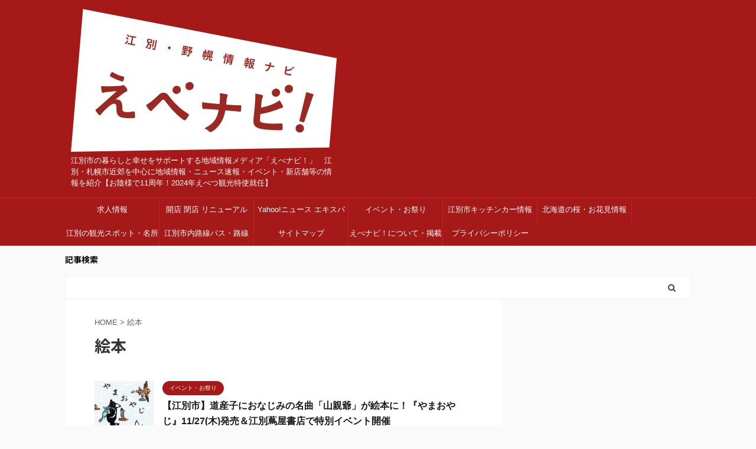

--- FILE ---
content_type: text/html; charset=UTF-8
request_url: https://ebetsunopporo.com/?tag=%E7%B5%B5%E6%9C%AC
body_size: 28980
content:
<!DOCTYPE html>
<!--[if lt IE 7]>
<html class="ie6" dir="ltr" lang="ja" prefix="og: https://ogp.me/ns#"> <![endif]-->
<!--[if IE 7]>
<html class="i7" dir="ltr" lang="ja" prefix="og: https://ogp.me/ns#"> <![endif]-->
<!--[if IE 8]>
<html class="ie" dir="ltr" lang="ja" prefix="og: https://ogp.me/ns#"> <![endif]-->
<!--[if gt IE 8]><!-->
<html dir="ltr" lang="ja" prefix="og: https://ogp.me/ns#" class="s-navi-search-overlay ">
	<!--<![endif]-->
	<head prefix="og: http://ogp.me/ns# fb: http://ogp.me/ns/fb# article: http://ogp.me/ns/article#">
		<meta charset="UTF-8" >
		<meta name="viewport" content="width=device-width,initial-scale=1.0,user-scalable=no,viewport-fit=cover">
		<meta name="format-detection" content="telephone=no" >

					<meta name="robots" content="noindex,follow">
		
		<link rel="alternate" type="application/rss+xml" title="【えべナビ！】江別・野幌 情報ナビ RSS Feed" href="https://ebetsunopporo.com/?feed=rss2" />
		<link rel="pingback" href="https://ebetsunopporo.com/xmlrpc.php" >
		<!--[if lt IE 9]>
		<script src="https://ebetsunopporo.com/wp-content/themes/affinger5/js/html5shiv.js"></script>
		<![endif]-->
					<style>img:is([sizes="auto" i], [sizes^="auto," i]) { contain-intrinsic-size: 3000px 1500px }</style>
	
		<!-- All in One SEO 4.8.8 - aioseo.com -->
	<meta name="robots" content="max-image-preview:large" />
	<link rel="canonical" href="https://ebetsunopporo.com/?tag=%e7%b5%b5%e6%9c%ac" />
	<link rel="next" href="https://ebetsunopporo.com/?tag=%E7%B5%B5%E6%9C%AC&#038;paged=2" />
	<meta name="generator" content="All in One SEO (AIOSEO) 4.8.8" />
		<script type="application/ld+json" class="aioseo-schema">
			{"@context":"https:\/\/schema.org","@graph":[{"@type":"BreadcrumbList","@id":"https:\/\/ebetsunopporo.com\/?tag=%E7%B5%B5%E6%9C%AC#breadcrumblist","itemListElement":[{"@type":"ListItem","@id":"https:\/\/ebetsunopporo.com#listItem","position":1,"name":"\u30db\u30fc\u30e0","item":"https:\/\/ebetsunopporo.com","nextItem":{"@type":"ListItem","@id":"https:\/\/ebetsunopporo.com\/?tag=%e7%b5%b5%e6%9c%ac#listItem","name":"\u7d75\u672c"}},{"@type":"ListItem","@id":"https:\/\/ebetsunopporo.com\/?tag=%e7%b5%b5%e6%9c%ac#listItem","position":2,"name":"\u7d75\u672c","previousItem":{"@type":"ListItem","@id":"https:\/\/ebetsunopporo.com#listItem","name":"\u30db\u30fc\u30e0"}}]},{"@type":"CollectionPage","@id":"https:\/\/ebetsunopporo.com\/?tag=%E7%B5%B5%E6%9C%AC#collectionpage","url":"https:\/\/ebetsunopporo.com\/?tag=%E7%B5%B5%E6%9C%AC","name":"\u7d75\u672c | \u3010\u3048\u3079\u30ca\u30d3\uff01\u3011\u6c5f\u5225\u30fb\u91ce\u5e4c \u60c5\u5831\u30ca\u30d3","inLanguage":"ja","isPartOf":{"@id":"https:\/\/ebetsunopporo.com\/#website"},"breadcrumb":{"@id":"https:\/\/ebetsunopporo.com\/?tag=%E7%B5%B5%E6%9C%AC#breadcrumblist"}},{"@type":"Organization","@id":"https:\/\/ebetsunopporo.com\/#organization","name":"\u3010\u3048\u3079\u30ca\u30d3\uff01\u3011\u6c5f\u5225\u30fb\u91ce\u5e4c \u60c5\u5831\u30ca\u30d3","description":"\u6c5f\u5225\u5e02\u306e\u66ae\u3089\u3057\u3068\u5e78\u305b\u3092\u30b5\u30dd\u30fc\u30c8\u3059\u308b\u5730\u57df\u60c5\u5831\u30e1\u30c7\u30a3\u30a2\u300c\u3048\u3079\u30ca\u30d3\uff01\u300d\u3000\u6c5f\u5225\u30fb\u672d\u5e4c\u5e02\u8fd1\u90ca\u3092\u4e2d\u5fc3\u306b\u5730\u57df\u60c5\u5831\u30fb\u30cb\u30e5\u30fc\u30b9\u901f\u5831\u30fb\u30a4\u30d9\u30f3\u30c8\u30fb\u65b0\u5e97\u8217\u7b49\u306e\u60c5\u5831\u3092\u7d39\u4ecb\u3010\u304a\u9670\u69d8\u306711\u5468\u5e74\uff012024\u5e74\u3048\u3079\u3064\u89b3\u5149\u7279\u4f7f\u5c31\u4efb\u3011","url":"https:\/\/ebetsunopporo.com\/","sameAs":["https:\/\/www.instagram.com\/ebetsu_navi\/","https:\/\/www.youtube.com\/channel\/UCxEPTfw9CYxJ2zPciYq1hvQ"]},{"@type":"WebSite","@id":"https:\/\/ebetsunopporo.com\/#website","url":"https:\/\/ebetsunopporo.com\/","name":"\u3010\u3048\u3079\u30ca\u30d3\uff01\u3011\u6c5f\u5225\u30fb\u91ce\u5e4c \u60c5\u5831\u30ca\u30d3","description":"\u6c5f\u5225\u5e02\u306e\u66ae\u3089\u3057\u3068\u5e78\u305b\u3092\u30b5\u30dd\u30fc\u30c8\u3059\u308b\u5730\u57df\u60c5\u5831\u30e1\u30c7\u30a3\u30a2\u300c\u3048\u3079\u30ca\u30d3\uff01\u300d\u3000\u6c5f\u5225\u30fb\u672d\u5e4c\u5e02\u8fd1\u90ca\u3092\u4e2d\u5fc3\u306b\u5730\u57df\u60c5\u5831\u30fb\u30cb\u30e5\u30fc\u30b9\u901f\u5831\u30fb\u30a4\u30d9\u30f3\u30c8\u30fb\u65b0\u5e97\u8217\u7b49\u306e\u60c5\u5831\u3092\u7d39\u4ecb\u3010\u304a\u9670\u69d8\u306711\u5468\u5e74\uff012024\u5e74\u3048\u3079\u3064\u89b3\u5149\u7279\u4f7f\u5c31\u4efb\u3011","inLanguage":"ja","publisher":{"@id":"https:\/\/ebetsunopporo.com\/#organization"}}]}
		</script>
		<!-- All in One SEO -->

<title>絵本 | 【えべナビ！】江別・野幌 情報ナビ</title>
<link rel='dns-prefetch' href='//ajax.googleapis.com' />
<link rel='dns-prefetch' href='//stats.wp.com' />
<script type="text/javascript" id="wpp-js" src="https://ebetsunopporo.com/wp-content/plugins/wordpress-popular-posts/assets/js/wpp.min.js?ver=7.3.3" data-sampling="1" data-sampling-rate="100" data-api-url="https://ebetsunopporo.com/index.php?rest_route=/wordpress-popular-posts" data-post-id="0" data-token="9354ab240b" data-lang="0" data-debug="0"></script>
<script type="text/javascript">
/* <![CDATA[ */
window._wpemojiSettings = {"baseUrl":"https:\/\/s.w.org\/images\/core\/emoji\/16.0.1\/72x72\/","ext":".png","svgUrl":"https:\/\/s.w.org\/images\/core\/emoji\/16.0.1\/svg\/","svgExt":".svg","source":{"concatemoji":"https:\/\/ebetsunopporo.com\/wp-includes\/js\/wp-emoji-release.min.js?ver=6.8.3"}};
/*! This file is auto-generated */
!function(s,n){var o,i,e;function c(e){try{var t={supportTests:e,timestamp:(new Date).valueOf()};sessionStorage.setItem(o,JSON.stringify(t))}catch(e){}}function p(e,t,n){e.clearRect(0,0,e.canvas.width,e.canvas.height),e.fillText(t,0,0);var t=new Uint32Array(e.getImageData(0,0,e.canvas.width,e.canvas.height).data),a=(e.clearRect(0,0,e.canvas.width,e.canvas.height),e.fillText(n,0,0),new Uint32Array(e.getImageData(0,0,e.canvas.width,e.canvas.height).data));return t.every(function(e,t){return e===a[t]})}function u(e,t){e.clearRect(0,0,e.canvas.width,e.canvas.height),e.fillText(t,0,0);for(var n=e.getImageData(16,16,1,1),a=0;a<n.data.length;a++)if(0!==n.data[a])return!1;return!0}function f(e,t,n,a){switch(t){case"flag":return n(e,"\ud83c\udff3\ufe0f\u200d\u26a7\ufe0f","\ud83c\udff3\ufe0f\u200b\u26a7\ufe0f")?!1:!n(e,"\ud83c\udde8\ud83c\uddf6","\ud83c\udde8\u200b\ud83c\uddf6")&&!n(e,"\ud83c\udff4\udb40\udc67\udb40\udc62\udb40\udc65\udb40\udc6e\udb40\udc67\udb40\udc7f","\ud83c\udff4\u200b\udb40\udc67\u200b\udb40\udc62\u200b\udb40\udc65\u200b\udb40\udc6e\u200b\udb40\udc67\u200b\udb40\udc7f");case"emoji":return!a(e,"\ud83e\udedf")}return!1}function g(e,t,n,a){var r="undefined"!=typeof WorkerGlobalScope&&self instanceof WorkerGlobalScope?new OffscreenCanvas(300,150):s.createElement("canvas"),o=r.getContext("2d",{willReadFrequently:!0}),i=(o.textBaseline="top",o.font="600 32px Arial",{});return e.forEach(function(e){i[e]=t(o,e,n,a)}),i}function t(e){var t=s.createElement("script");t.src=e,t.defer=!0,s.head.appendChild(t)}"undefined"!=typeof Promise&&(o="wpEmojiSettingsSupports",i=["flag","emoji"],n.supports={everything:!0,everythingExceptFlag:!0},e=new Promise(function(e){s.addEventListener("DOMContentLoaded",e,{once:!0})}),new Promise(function(t){var n=function(){try{var e=JSON.parse(sessionStorage.getItem(o));if("object"==typeof e&&"number"==typeof e.timestamp&&(new Date).valueOf()<e.timestamp+604800&&"object"==typeof e.supportTests)return e.supportTests}catch(e){}return null}();if(!n){if("undefined"!=typeof Worker&&"undefined"!=typeof OffscreenCanvas&&"undefined"!=typeof URL&&URL.createObjectURL&&"undefined"!=typeof Blob)try{var e="postMessage("+g.toString()+"("+[JSON.stringify(i),f.toString(),p.toString(),u.toString()].join(",")+"));",a=new Blob([e],{type:"text/javascript"}),r=new Worker(URL.createObjectURL(a),{name:"wpTestEmojiSupports"});return void(r.onmessage=function(e){c(n=e.data),r.terminate(),t(n)})}catch(e){}c(n=g(i,f,p,u))}t(n)}).then(function(e){for(var t in e)n.supports[t]=e[t],n.supports.everything=n.supports.everything&&n.supports[t],"flag"!==t&&(n.supports.everythingExceptFlag=n.supports.everythingExceptFlag&&n.supports[t]);n.supports.everythingExceptFlag=n.supports.everythingExceptFlag&&!n.supports.flag,n.DOMReady=!1,n.readyCallback=function(){n.DOMReady=!0}}).then(function(){return e}).then(function(){var e;n.supports.everything||(n.readyCallback(),(e=n.source||{}).concatemoji?t(e.concatemoji):e.wpemoji&&e.twemoji&&(t(e.twemoji),t(e.wpemoji)))}))}((window,document),window._wpemojiSettings);
/* ]]> */
</script>
<link rel='stylesheet' id='sbi_styles-css' href='https://ebetsunopporo.com/wp-content/plugins/instagram-feed/css/sbi-styles.min.css?ver=6.9.1' type='text/css' media='all' />
<style id='wp-emoji-styles-inline-css' type='text/css'>

	img.wp-smiley, img.emoji {
		display: inline !important;
		border: none !important;
		box-shadow: none !important;
		height: 1em !important;
		width: 1em !important;
		margin: 0 0.07em !important;
		vertical-align: -0.1em !important;
		background: none !important;
		padding: 0 !important;
	}
</style>
<link rel='stylesheet' id='wp-block-library-css' href='https://ebetsunopporo.com/wp-includes/css/dist/block-library/style.min.css?ver=6.8.3' type='text/css' media='all' />
<style id='classic-theme-styles-inline-css' type='text/css'>
/*! This file is auto-generated */
.wp-block-button__link{color:#fff;background-color:#32373c;border-radius:9999px;box-shadow:none;text-decoration:none;padding:calc(.667em + 2px) calc(1.333em + 2px);font-size:1.125em}.wp-block-file__button{background:#32373c;color:#fff;text-decoration:none}
</style>
<style id='rinkerg-gutenberg-rinker-style-inline-css' type='text/css'>
.wp-block-create-block-block{background-color:#21759b;color:#fff;padding:2px}

</style>
<link rel='stylesheet' id='mediaelement-css' href='https://ebetsunopporo.com/wp-includes/js/mediaelement/mediaelementplayer-legacy.min.css?ver=4.2.17' type='text/css' media='all' />
<link rel='stylesheet' id='wp-mediaelement-css' href='https://ebetsunopporo.com/wp-includes/js/mediaelement/wp-mediaelement.min.css?ver=6.8.3' type='text/css' media='all' />
<style id='jetpack-sharing-buttons-style-inline-css' type='text/css'>
.jetpack-sharing-buttons__services-list{display:flex;flex-direction:row;flex-wrap:wrap;gap:0;list-style-type:none;margin:5px;padding:0}.jetpack-sharing-buttons__services-list.has-small-icon-size{font-size:12px}.jetpack-sharing-buttons__services-list.has-normal-icon-size{font-size:16px}.jetpack-sharing-buttons__services-list.has-large-icon-size{font-size:24px}.jetpack-sharing-buttons__services-list.has-huge-icon-size{font-size:36px}@media print{.jetpack-sharing-buttons__services-list{display:none!important}}.editor-styles-wrapper .wp-block-jetpack-sharing-buttons{gap:0;padding-inline-start:0}ul.jetpack-sharing-buttons__services-list.has-background{padding:1.25em 2.375em}
</style>
<style id='global-styles-inline-css' type='text/css'>
:root{--wp--preset--aspect-ratio--square: 1;--wp--preset--aspect-ratio--4-3: 4/3;--wp--preset--aspect-ratio--3-4: 3/4;--wp--preset--aspect-ratio--3-2: 3/2;--wp--preset--aspect-ratio--2-3: 2/3;--wp--preset--aspect-ratio--16-9: 16/9;--wp--preset--aspect-ratio--9-16: 9/16;--wp--preset--color--black: #000000;--wp--preset--color--cyan-bluish-gray: #abb8c3;--wp--preset--color--white: #ffffff;--wp--preset--color--pale-pink: #f78da7;--wp--preset--color--vivid-red: #cf2e2e;--wp--preset--color--luminous-vivid-orange: #ff6900;--wp--preset--color--luminous-vivid-amber: #fcb900;--wp--preset--color--light-green-cyan: #7bdcb5;--wp--preset--color--vivid-green-cyan: #00d084;--wp--preset--color--pale-cyan-blue: #8ed1fc;--wp--preset--color--vivid-cyan-blue: #0693e3;--wp--preset--color--vivid-purple: #9b51e0;--wp--preset--color--soft-red: #e6514c;--wp--preset--color--light-grayish-red: #fdebee;--wp--preset--color--vivid-yellow: #ffc107;--wp--preset--color--very-pale-yellow: #fffde7;--wp--preset--color--very-light-gray: #fafafa;--wp--preset--color--very-dark-gray: #313131;--wp--preset--color--original-color-a: #43a047;--wp--preset--color--original-color-b: #795548;--wp--preset--color--original-color-c: #ec407a;--wp--preset--color--original-color-d: #9e9d24;--wp--preset--gradient--vivid-cyan-blue-to-vivid-purple: linear-gradient(135deg,rgba(6,147,227,1) 0%,rgb(155,81,224) 100%);--wp--preset--gradient--light-green-cyan-to-vivid-green-cyan: linear-gradient(135deg,rgb(122,220,180) 0%,rgb(0,208,130) 100%);--wp--preset--gradient--luminous-vivid-amber-to-luminous-vivid-orange: linear-gradient(135deg,rgba(252,185,0,1) 0%,rgba(255,105,0,1) 100%);--wp--preset--gradient--luminous-vivid-orange-to-vivid-red: linear-gradient(135deg,rgba(255,105,0,1) 0%,rgb(207,46,46) 100%);--wp--preset--gradient--very-light-gray-to-cyan-bluish-gray: linear-gradient(135deg,rgb(238,238,238) 0%,rgb(169,184,195) 100%);--wp--preset--gradient--cool-to-warm-spectrum: linear-gradient(135deg,rgb(74,234,220) 0%,rgb(151,120,209) 20%,rgb(207,42,186) 40%,rgb(238,44,130) 60%,rgb(251,105,98) 80%,rgb(254,248,76) 100%);--wp--preset--gradient--blush-light-purple: linear-gradient(135deg,rgb(255,206,236) 0%,rgb(152,150,240) 100%);--wp--preset--gradient--blush-bordeaux: linear-gradient(135deg,rgb(254,205,165) 0%,rgb(254,45,45) 50%,rgb(107,0,62) 100%);--wp--preset--gradient--luminous-dusk: linear-gradient(135deg,rgb(255,203,112) 0%,rgb(199,81,192) 50%,rgb(65,88,208) 100%);--wp--preset--gradient--pale-ocean: linear-gradient(135deg,rgb(255,245,203) 0%,rgb(182,227,212) 50%,rgb(51,167,181) 100%);--wp--preset--gradient--electric-grass: linear-gradient(135deg,rgb(202,248,128) 0%,rgb(113,206,126) 100%);--wp--preset--gradient--midnight: linear-gradient(135deg,rgb(2,3,129) 0%,rgb(40,116,252) 100%);--wp--preset--font-size--small: 13px;--wp--preset--font-size--medium: 20px;--wp--preset--font-size--large: 36px;--wp--preset--font-size--x-large: 42px;--wp--preset--spacing--20: 0.44rem;--wp--preset--spacing--30: 0.67rem;--wp--preset--spacing--40: 1rem;--wp--preset--spacing--50: 1.5rem;--wp--preset--spacing--60: 2.25rem;--wp--preset--spacing--70: 3.38rem;--wp--preset--spacing--80: 5.06rem;--wp--preset--shadow--natural: 6px 6px 9px rgba(0, 0, 0, 0.2);--wp--preset--shadow--deep: 12px 12px 50px rgba(0, 0, 0, 0.4);--wp--preset--shadow--sharp: 6px 6px 0px rgba(0, 0, 0, 0.2);--wp--preset--shadow--outlined: 6px 6px 0px -3px rgba(255, 255, 255, 1), 6px 6px rgba(0, 0, 0, 1);--wp--preset--shadow--crisp: 6px 6px 0px rgba(0, 0, 0, 1);}:where(.is-layout-flex){gap: 0.5em;}:where(.is-layout-grid){gap: 0.5em;}body .is-layout-flex{display: flex;}.is-layout-flex{flex-wrap: wrap;align-items: center;}.is-layout-flex > :is(*, div){margin: 0;}body .is-layout-grid{display: grid;}.is-layout-grid > :is(*, div){margin: 0;}:where(.wp-block-columns.is-layout-flex){gap: 2em;}:where(.wp-block-columns.is-layout-grid){gap: 2em;}:where(.wp-block-post-template.is-layout-flex){gap: 1.25em;}:where(.wp-block-post-template.is-layout-grid){gap: 1.25em;}.has-black-color{color: var(--wp--preset--color--black) !important;}.has-cyan-bluish-gray-color{color: var(--wp--preset--color--cyan-bluish-gray) !important;}.has-white-color{color: var(--wp--preset--color--white) !important;}.has-pale-pink-color{color: var(--wp--preset--color--pale-pink) !important;}.has-vivid-red-color{color: var(--wp--preset--color--vivid-red) !important;}.has-luminous-vivid-orange-color{color: var(--wp--preset--color--luminous-vivid-orange) !important;}.has-luminous-vivid-amber-color{color: var(--wp--preset--color--luminous-vivid-amber) !important;}.has-light-green-cyan-color{color: var(--wp--preset--color--light-green-cyan) !important;}.has-vivid-green-cyan-color{color: var(--wp--preset--color--vivid-green-cyan) !important;}.has-pale-cyan-blue-color{color: var(--wp--preset--color--pale-cyan-blue) !important;}.has-vivid-cyan-blue-color{color: var(--wp--preset--color--vivid-cyan-blue) !important;}.has-vivid-purple-color{color: var(--wp--preset--color--vivid-purple) !important;}.has-black-background-color{background-color: var(--wp--preset--color--black) !important;}.has-cyan-bluish-gray-background-color{background-color: var(--wp--preset--color--cyan-bluish-gray) !important;}.has-white-background-color{background-color: var(--wp--preset--color--white) !important;}.has-pale-pink-background-color{background-color: var(--wp--preset--color--pale-pink) !important;}.has-vivid-red-background-color{background-color: var(--wp--preset--color--vivid-red) !important;}.has-luminous-vivid-orange-background-color{background-color: var(--wp--preset--color--luminous-vivid-orange) !important;}.has-luminous-vivid-amber-background-color{background-color: var(--wp--preset--color--luminous-vivid-amber) !important;}.has-light-green-cyan-background-color{background-color: var(--wp--preset--color--light-green-cyan) !important;}.has-vivid-green-cyan-background-color{background-color: var(--wp--preset--color--vivid-green-cyan) !important;}.has-pale-cyan-blue-background-color{background-color: var(--wp--preset--color--pale-cyan-blue) !important;}.has-vivid-cyan-blue-background-color{background-color: var(--wp--preset--color--vivid-cyan-blue) !important;}.has-vivid-purple-background-color{background-color: var(--wp--preset--color--vivid-purple) !important;}.has-black-border-color{border-color: var(--wp--preset--color--black) !important;}.has-cyan-bluish-gray-border-color{border-color: var(--wp--preset--color--cyan-bluish-gray) !important;}.has-white-border-color{border-color: var(--wp--preset--color--white) !important;}.has-pale-pink-border-color{border-color: var(--wp--preset--color--pale-pink) !important;}.has-vivid-red-border-color{border-color: var(--wp--preset--color--vivid-red) !important;}.has-luminous-vivid-orange-border-color{border-color: var(--wp--preset--color--luminous-vivid-orange) !important;}.has-luminous-vivid-amber-border-color{border-color: var(--wp--preset--color--luminous-vivid-amber) !important;}.has-light-green-cyan-border-color{border-color: var(--wp--preset--color--light-green-cyan) !important;}.has-vivid-green-cyan-border-color{border-color: var(--wp--preset--color--vivid-green-cyan) !important;}.has-pale-cyan-blue-border-color{border-color: var(--wp--preset--color--pale-cyan-blue) !important;}.has-vivid-cyan-blue-border-color{border-color: var(--wp--preset--color--vivid-cyan-blue) !important;}.has-vivid-purple-border-color{border-color: var(--wp--preset--color--vivid-purple) !important;}.has-vivid-cyan-blue-to-vivid-purple-gradient-background{background: var(--wp--preset--gradient--vivid-cyan-blue-to-vivid-purple) !important;}.has-light-green-cyan-to-vivid-green-cyan-gradient-background{background: var(--wp--preset--gradient--light-green-cyan-to-vivid-green-cyan) !important;}.has-luminous-vivid-amber-to-luminous-vivid-orange-gradient-background{background: var(--wp--preset--gradient--luminous-vivid-amber-to-luminous-vivid-orange) !important;}.has-luminous-vivid-orange-to-vivid-red-gradient-background{background: var(--wp--preset--gradient--luminous-vivid-orange-to-vivid-red) !important;}.has-very-light-gray-to-cyan-bluish-gray-gradient-background{background: var(--wp--preset--gradient--very-light-gray-to-cyan-bluish-gray) !important;}.has-cool-to-warm-spectrum-gradient-background{background: var(--wp--preset--gradient--cool-to-warm-spectrum) !important;}.has-blush-light-purple-gradient-background{background: var(--wp--preset--gradient--blush-light-purple) !important;}.has-blush-bordeaux-gradient-background{background: var(--wp--preset--gradient--blush-bordeaux) !important;}.has-luminous-dusk-gradient-background{background: var(--wp--preset--gradient--luminous-dusk) !important;}.has-pale-ocean-gradient-background{background: var(--wp--preset--gradient--pale-ocean) !important;}.has-electric-grass-gradient-background{background: var(--wp--preset--gradient--electric-grass) !important;}.has-midnight-gradient-background{background: var(--wp--preset--gradient--midnight) !important;}.has-small-font-size{font-size: var(--wp--preset--font-size--small) !important;}.has-medium-font-size{font-size: var(--wp--preset--font-size--medium) !important;}.has-large-font-size{font-size: var(--wp--preset--font-size--large) !important;}.has-x-large-font-size{font-size: var(--wp--preset--font-size--x-large) !important;}
:where(.wp-block-post-template.is-layout-flex){gap: 1.25em;}:where(.wp-block-post-template.is-layout-grid){gap: 1.25em;}
:where(.wp-block-columns.is-layout-flex){gap: 2em;}:where(.wp-block-columns.is-layout-grid){gap: 2em;}
:root :where(.wp-block-pullquote){font-size: 1.5em;line-height: 1.6;}
</style>
<link rel='stylesheet' id='contact-form-7-css' href='https://ebetsunopporo.com/wp-content/plugins/contact-form-7/includes/css/styles.css?ver=6.1.2' type='text/css' media='all' />
<link rel='stylesheet' id='pz-linkcard-css-css' href='//ebetsunopporo.com/wp-content/uploads/pz-linkcard/style/style.min.css?ver=2.5.7.2.2' type='text/css' media='all' />
<link rel='stylesheet' id='toc-screen-css' href='https://ebetsunopporo.com/wp-content/plugins/table-of-contents-plus/screen.min.css?ver=2411.1' type='text/css' media='all' />
<link rel='stylesheet' id='wc-shortcodes-style-css' href='https://ebetsunopporo.com/wp-content/plugins/wc-shortcodes/public/assets/css/style.css?ver=3.46' type='text/css' media='all' />
<link rel='stylesheet' id='wordpress-popular-posts-css-css' href='https://ebetsunopporo.com/wp-content/plugins/wordpress-popular-posts/assets/css/wpp.css?ver=7.3.3' type='text/css' media='all' />
<link rel='stylesheet' id='yyi_rinker_stylesheet-css' href='https://ebetsunopporo.com/wp-content/plugins/yyi-rinker/css/style.css?v=1.11.1&#038;ver=6.8.3' type='text/css' media='all' />
<link rel='stylesheet' id='normalize-css' href='https://ebetsunopporo.com/wp-content/themes/affinger5/css/normalize.css?ver=1.5.9' type='text/css' media='all' />
<link rel='stylesheet' id='font-awesome-css' href='https://ebetsunopporo.com/wp-content/themes/affinger5/css/fontawesome/css/font-awesome.min.css?ver=4.7.0' type='text/css' media='all' />
<link rel='stylesheet' id='font-awesome-animation-css' href='https://ebetsunopporo.com/wp-content/themes/affinger5/css/fontawesome/css/font-awesome-animation.min.css?ver=6.8.3' type='text/css' media='all' />
<link rel='stylesheet' id='st_svg-css' href='https://ebetsunopporo.com/wp-content/themes/affinger5/st_svg/style.css?ver=6.8.3' type='text/css' media='all' />
<link rel='stylesheet' id='slick-css' href='https://ebetsunopporo.com/wp-content/themes/affinger5/vendor/slick/slick.css?ver=1.8.0' type='text/css' media='all' />
<link rel='stylesheet' id='slick-theme-css' href='https://ebetsunopporo.com/wp-content/themes/affinger5/vendor/slick/slick-theme.css?ver=1.8.0' type='text/css' media='all' />
<link rel='stylesheet' id='fonts-googleapis-notosansjp-css' href='//fonts.googleapis.com/css?family=Noto+Sans+JP%3A400%2C700&#038;display=swap&#038;subset=japanese&#038;ver=6.8.3' type='text/css' media='all' />
<link rel='stylesheet' id='style-css' href='https://ebetsunopporo.com/wp-content/themes/affinger5/style.css?ver=6.8.3' type='text/css' media='all' />
<link rel='stylesheet' id='child-style-css' href='https://ebetsunopporo.com/wp-content/themes/affinger5-child/style.css?ver=6.8.3' type='text/css' media='all' />
<link rel='stylesheet' id='single-css' href='https://ebetsunopporo.com/wp-content/themes/affinger5/st-rankcss.php' type='text/css' media='all' />
<link rel='stylesheet' id='taxopress-frontend-css-css' href='https://ebetsunopporo.com/wp-content/plugins/simple-tags/assets/frontend/css/frontend.css?ver=3.38.0' type='text/css' media='all' />
<link rel='stylesheet' id='wordpresscanvas-font-awesome-css' href='https://ebetsunopporo.com/wp-content/plugins/wc-shortcodes/public/assets/css/font-awesome.min.css?ver=4.7.0' type='text/css' media='all' />
<link rel='stylesheet' id='st-themecss-css' href='https://ebetsunopporo.com/wp-content/themes/affinger5/st-themecss-loader.php?ver=6.8.3' type='text/css' media='all' />
<script type="text/javascript" src="//ajax.googleapis.com/ajax/libs/jquery/1.11.3/jquery.min.js?ver=1.11.3" id="jquery-js"></script>
<script type="text/javascript" src="https://ebetsunopporo.com/wp-content/plugins/yyi-rinker/js/event-tracking.js?v=1.11.1" id="yyi_rinker_event_tracking_script-js"></script>
<script type="text/javascript" src="https://ebetsunopporo.com/wp-content/plugins/simple-tags/assets/frontend/js/frontend.js?ver=3.38.0" id="taxopress-frontend-js-js"></script>
<link rel="https://api.w.org/" href="https://ebetsunopporo.com/index.php?rest_route=/" /><link rel="alternate" title="JSON" type="application/json" href="https://ebetsunopporo.com/index.php?rest_route=/wp/v2/tags/661" />	<style>img#wpstats{display:none}</style>
		            <style id="wpp-loading-animation-styles">@-webkit-keyframes bgslide{from{background-position-x:0}to{background-position-x:-200%}}@keyframes bgslide{from{background-position-x:0}to{background-position-x:-200%}}.wpp-widget-block-placeholder,.wpp-shortcode-placeholder{margin:0 auto;width:60px;height:3px;background:#dd3737;background:linear-gradient(90deg,#dd3737 0%,#571313 10%,#dd3737 100%);background-size:200% auto;border-radius:3px;-webkit-animation:bgslide 1s infinite linear;animation:bgslide 1s infinite linear}</style>
            <script type="text/javascript" language="javascript">
    var vc_pid = "885399033";
</script><script type="text/javascript" src="//aml.valuecommerce.com/vcdal.js" async></script><style>
.yyi-rinker-images {
    display: flex;
    justify-content: center;
    align-items: center;
    position: relative;

}
div.yyi-rinker-image img.yyi-rinker-main-img.hidden {
    display: none;
}

.yyi-rinker-images-arrow {
    cursor: pointer;
    position: absolute;
    top: 50%;
    display: block;
    margin-top: -11px;
    opacity: 0.6;
    width: 22px;
}

.yyi-rinker-images-arrow-left{
    left: -10px;
}
.yyi-rinker-images-arrow-right{
    right: -10px;
}

.yyi-rinker-images-arrow-left.hidden {
    display: none;
}

.yyi-rinker-images-arrow-right.hidden {
    display: none;
}
div.yyi-rinker-contents.yyi-rinker-design-tate  div.yyi-rinker-box{
    flex-direction: column;
}

div.yyi-rinker-contents.yyi-rinker-design-slim div.yyi-rinker-box .yyi-rinker-links {
    flex-direction: column;
}

div.yyi-rinker-contents.yyi-rinker-design-slim div.yyi-rinker-info {
    width: 100%;
}

div.yyi-rinker-contents.yyi-rinker-design-slim .yyi-rinker-title {
    text-align: center;
}

div.yyi-rinker-contents.yyi-rinker-design-slim .yyi-rinker-links {
    text-align: center;
}
div.yyi-rinker-contents.yyi-rinker-design-slim .yyi-rinker-image {
    margin: auto;
}

div.yyi-rinker-contents.yyi-rinker-design-slim div.yyi-rinker-info ul.yyi-rinker-links li {
	align-self: stretch;
}
div.yyi-rinker-contents.yyi-rinker-design-slim div.yyi-rinker-box div.yyi-rinker-info {
	padding: 0;
}
div.yyi-rinker-contents.yyi-rinker-design-slim div.yyi-rinker-box {
	flex-direction: column;
	padding: 14px 5px 0;
}

.yyi-rinker-design-slim div.yyi-rinker-box div.yyi-rinker-info {
	text-align: center;
}

.yyi-rinker-design-slim div.price-box span.price {
	display: block;
}

div.yyi-rinker-contents.yyi-rinker-design-slim div.yyi-rinker-info div.yyi-rinker-title a{
	font-size:16px;
}

div.yyi-rinker-contents.yyi-rinker-design-slim ul.yyi-rinker-links li.amazonkindlelink:before,  div.yyi-rinker-contents.yyi-rinker-design-slim ul.yyi-rinker-links li.amazonlink:before,  div.yyi-rinker-contents.yyi-rinker-design-slim ul.yyi-rinker-links li.rakutenlink:before, div.yyi-rinker-contents.yyi-rinker-design-slim ul.yyi-rinker-links li.yahoolink:before, div.yyi-rinker-contents.yyi-rinker-design-slim ul.yyi-rinker-links li.mercarilink:before {
	font-size:12px;
}

div.yyi-rinker-contents.yyi-rinker-design-slim ul.yyi-rinker-links li a {
	font-size: 13px;
}
.entry-content ul.yyi-rinker-links li {
	padding: 0;
}

div.yyi-rinker-contents .yyi-rinker-attention.attention_desing_right_ribbon {
    width: 89px;
    height: 91px;
    position: absolute;
    top: -1px;
    right: -1px;
    left: auto;
    overflow: hidden;
}

div.yyi-rinker-contents .yyi-rinker-attention.attention_desing_right_ribbon span {
    display: inline-block;
    width: 146px;
    position: absolute;
    padding: 4px 0;
    left: -13px;
    top: 12px;
    text-align: center;
    font-size: 12px;
    line-height: 24px;
    -webkit-transform: rotate(45deg);
    transform: rotate(45deg);
    box-shadow: 0 1px 3px rgba(0, 0, 0, 0.2);
}

div.yyi-rinker-contents .yyi-rinker-attention.attention_desing_right_ribbon {
    background: none;
}
.yyi-rinker-attention.attention_desing_right_ribbon .yyi-rinker-attention-after,
.yyi-rinker-attention.attention_desing_right_ribbon .yyi-rinker-attention-before{
display:none;
}
div.yyi-rinker-use-right_ribbon div.yyi-rinker-title {
    margin-right: 2rem;
}

				</style><meta name="thumbnail" content="https://ebetsunopporo.com/wp-content/uploads/2020/03/88270179_131839201570711_8546511544924504064_n-640x343.png">
<link rel="next" href="https://ebetsunopporo.com/?tag=%E7%B5%B5%E6%9C%AC&#038;paged=2" />
<link rel="shortcut icon" href="https://ebetsunopporo.com/wp-content/uploads/2020/03/ebenavi_favicon32.png" >
<link rel="apple-touch-icon-precomposed" href="https://ebetsunopporo.com/wp-content/uploads/2020/03/ebenavi_favicon.png" />
<meta name="google-site-verification" content="CQY-_OCdDA89r77Di0p0rer71wGTCOB880JUaHwtgRQ" />
<script async src="//pagead2.googlesyndication.com/pagead/js/adsbygoogle.js"></script>
<script>
     (adsbygoogle = window.adsbygoogle || []).push({
          google_ad_client: "ca-pub-6449609961296909",
          enable_page_level_ads: true
     });
</script>

<!-- Google tag (gtag.js) -->
<script async src="https://www.googletagmanager.com/gtag/js?id=G-5M8MXC5QWS"></script>
<script>
  window.dataLayer = window.dataLayer || [];
  function gtag(){dataLayer.push(arguments);}
  gtag('js', new Date());

  gtag('config', 'G-5M8MXC5QWS');
</script>
<link rel="icon" href="https://ebetsunopporo.com/wp-content/uploads/2020/03/ebenavi_favicon-60x60.png" sizes="32x32" />
<link rel="icon" href="https://ebetsunopporo.com/wp-content/uploads/2020/03/ebenavi_favicon.png" sizes="192x192" />
<link rel="apple-touch-icon" href="https://ebetsunopporo.com/wp-content/uploads/2020/03/ebenavi_favicon.png" />
<meta name="msapplication-TileImage" content="https://ebetsunopporo.com/wp-content/uploads/2020/03/ebenavi_favicon.png" />
			<script>
		(function (i, s, o, g, r, a, m) {
			i['GoogleAnalyticsObject'] = r;
			i[r] = i[r] || function () {
					(i[r].q = i[r].q || []).push(arguments)
				}, i[r].l = 1 * new Date();
			a = s.createElement(o),
				m = s.getElementsByTagName(o)[0];
			a.async = 1;
			a.src = g;
			m.parentNode.insertBefore(a, m)
		})(window, document, 'script', '//www.google-analytics.com/analytics.js', 'ga');

		ga('create', 'UA-61941757-2', 'auto');
		ga('send', 'pageview');

	</script>
				<!-- OGP -->
			<meta property="og:locale" content="ja_JP">
		<meta property="fb:app_id" content="tsuchibuta">
					<meta property="article:publisher" content="https://www.facebook.com/ebenavi.ebetsunopporo/">
		
		<meta property="og:type" content="website">
		<meta property="og:title" content="【えべナビ！】江別・野幌 情報ナビ">
		<meta property="og:url" content="https://ebetsunopporo.com">
		<meta property="og:description" content="江別市の暮らしと幸せをサポートする地域情報メディア「えべナビ！」　江別・札幌市近郊を中心に地域情報・ニュース速報・イベント・新店舗等の情報を紹介【お陰様で11周年！2024年えべつ観光特使就任】">
		<meta property="og:site_name" content="【えべナビ！】江別・野幌 情報ナビ">
		<meta property="og:image" content="https://ebetsunopporo.com/wp-content/uploads/2020/03/88270179_131839201570711_8546511544924504064_n-640x343.png">
	
						<meta name="twitter:card" content="summary_large_image">
				<meta name="twitter:site" content="@EbetsuNopporo   ">
		<meta name="twitter:title" content="【えべナビ！】江別・野幌 情報ナビ">
		<meta name="twitter:description" content="江別市の暮らしと幸せをサポートする地域情報メディア「えべナビ！」　江別・札幌市近郊を中心に地域情報・ニュース速報・イベント・新店舗等の情報を紹介【お陰様で11周年！2024年えべつ観光特使就任】">
		<meta name="twitter:image" content="https://ebetsunopporo.com/wp-content/uploads/2020/03/88270179_131839201570711_8546511544924504064_n-640x343.png">
		<!-- /OGP -->
		



<script>
	jQuery(function(){
		jQuery('.st-btn-open').click(function(){
			jQuery(this).next('.st-slidebox').stop(true, true).slideToggle();
			jQuery(this).addClass('st-btn-open-click');
		});
	});
</script>

<script>
jQuery(function(){
  jQuery('#st-tab-menu li').on('click', function(){
    if(jQuery(this).not('active')){
      jQuery(this).addClass('active').siblings('li').removeClass('active');
      var index = jQuery('#st-tab-menu li').index(this);
      jQuery('#st-tab-box div').eq(index).addClass('active').siblings('div').removeClass('active');
    }
  });
});
</script>

<script>
	jQuery(function(){
		jQuery("#toc_container:not(:has(ul ul))").addClass("only-toc");
		jQuery(".st-ac-box ul:has(.cat-item)").each(function(){
			jQuery(this).addClass("st-ac-cat");
		});
	});
</script>

<script>
	jQuery(function(){
						jQuery('.st-star').parent('.rankh4').css('padding-bottom','5px'); // スターがある場合のランキング見出し調整
	});
</script>

			</head>
	<body class="archive tag tag-661 wp-theme-affinger5 wp-child-theme-affinger5-child wc-shortcodes-font-awesome-enabled not-front-page" >
				<div id="st-ami">
				<div id="wrapper" class="">
				<div id="wrapper-in">
					<header id="">
						<div id="headbox-bg">
							<div id="headbox">

								<nav id="s-navi" class="pcnone" data-st-nav data-st-nav-type="normal">
		<dl class="acordion is-active" data-st-nav-primary>
			<dt class="trigger">
				<p class="acordion_button"><span class="op op-menu"><i class="fa st-svg-menu"></i></span></p>

				
				
							<!-- 追加メニュー -->
							
							<!-- 追加メニュー2 -->
							
							</dt>

			<dd class="acordion_tree">
				<div class="acordion_tree_content">

					

												<div class="menu-%e3%83%a1%e3%83%8b%e3%83%a5%e3%83%bc-1-container"><ul id="menu-%e3%83%a1%e3%83%8b%e3%83%a5%e3%83%bc-1" class="menu"><li id="menu-item-48245" class="menu-item menu-item-type-post_type menu-item-object-page menu-item-48245"><a href="https://ebetsunopporo.com/?page_id=48237"><span class="menu-item-label">求人情報</span></a></li>
<li id="menu-item-46226" class="menu-item menu-item-type-taxonomy menu-item-object-category menu-item-46226"><a href="https://ebetsunopporo.com/?cat=2404"><span class="menu-item-label">開店 閉店 リニューアル</span></a></li>
<li id="menu-item-34868" class="menu-item menu-item-type-post_type menu-item-object-page menu-item-34868"><a href="https://ebetsunopporo.com/?page_id=34862"><span class="menu-item-label">Yahoo!ニュース エキスパート</span></a></li>
<li id="menu-item-46397" class="menu-item menu-item-type-taxonomy menu-item-object-category menu-item-46397"><a href="https://ebetsunopporo.com/?cat=3"><span class="menu-item-label">イベント・お祭り</span></a></li>
<li id="menu-item-27064" class="menu-item menu-item-type-post_type menu-item-object-page menu-item-27064"><a href="https://ebetsunopporo.com/?page_id=27046"><span class="menu-item-label">江別市キッチンカー情報</span></a></li>
<li id="menu-item-16001" class="menu-item menu-item-type-post_type menu-item-object-page menu-item-16001"><a href="https://ebetsunopporo.com/?page_id=5274"><span class="menu-item-label">北海道の桜・お花見情報</span></a></li>
<li id="menu-item-16000" class="menu-item menu-item-type-post_type menu-item-object-page menu-item-16000"><a href="https://ebetsunopporo.com/?page_id=5294"><span class="menu-item-label">江別の観光スポット・名所</span></a></li>
<li id="menu-item-15998" class="menu-item menu-item-type-post_type menu-item-object-page menu-item-15998"><a href="https://ebetsunopporo.com/?page_id=7992"><span class="menu-item-label">江別市内路線バス・路線図・時刻表</span></a></li>
<li id="menu-item-1651" class="menu-item menu-item-type-post_type menu-item-object-page menu-item-1651"><a href="https://ebetsunopporo.com/?page_id=679"><span class="menu-item-label">サイトマップ</span></a></li>
<li id="menu-item-1656" class="menu-item menu-item-type-post_type menu-item-object-page menu-item-1656"><a href="https://ebetsunopporo.com/?page_id=35"><span class="menu-item-label">えべナビ！について・掲載依頼</span></a></li>
<li id="menu-item-31851" class="menu-item menu-item-type-post_type menu-item-object-page menu-item-31851"><a href="https://ebetsunopporo.com/?page_id=31849"><span class="menu-item-label">プライバシーポリシー</span></a></li>
</ul></div>						<div class="clear"></div>

					
				</div>
			</dd>

					</dl>

					</nav>

								<div id="header-l">
									
									<div id="st-text-logo">
										
            
			
				<!-- ロゴ又はブログ名 -->
				                
					<p class="sitename sitenametop"><a href="https://ebetsunopporo.com/">
  													<img alt="【えべナビ！】江別・野幌 情報ナビ" src="https://ebetsunopporo.com/wp-content/uploads/2020/03/88302197_2765874540127403_3865555675471937536_n.png" >
   						               		 </a></p>
                     
   				          		<!-- ロゴ又はブログ名ここまで -->
                
           		<!-- キャプション -->
           							<p class="descr">
						江別市の暮らしと幸せをサポートする地域情報メディア「えべナビ！」　江別・札幌市近郊を中心に地域情報・ニュース速報・イベント・新店舗等の情報を紹介【お陰様で11周年！2024年えべつ観光特使就任】					</p>
				
			
		
    									</div>
								</div><!-- /#header-l -->

								<div id="header-r" class="smanone">
									
								</div><!-- /#header-r -->
							</div><!-- /#headbox-bg -->
						</div><!-- /#headbox clearfix -->

						
						
						
						
											
	<div id="gazou-wide">
							<div id="st-menubox">
			<div id="st-menuwide">
				<nav class="smanone clearfix"><ul id="menu-%e3%83%a1%e3%83%8b%e3%83%a5%e3%83%bc-2" class="menu"><li class="menu-item menu-item-type-post_type menu-item-object-page menu-item-48245"><a href="https://ebetsunopporo.com/?page_id=48237">求人情報</a></li>
<li class="menu-item menu-item-type-taxonomy menu-item-object-category menu-item-46226"><a href="https://ebetsunopporo.com/?cat=2404">開店 閉店 リニューアル</a></li>
<li class="menu-item menu-item-type-post_type menu-item-object-page menu-item-34868"><a href="https://ebetsunopporo.com/?page_id=34862">Yahoo!ニュース エキスパート</a></li>
<li class="menu-item menu-item-type-taxonomy menu-item-object-category menu-item-46397"><a href="https://ebetsunopporo.com/?cat=3">イベント・お祭り</a></li>
<li class="menu-item menu-item-type-post_type menu-item-object-page menu-item-27064"><a href="https://ebetsunopporo.com/?page_id=27046">江別市キッチンカー情報</a></li>
<li class="menu-item menu-item-type-post_type menu-item-object-page menu-item-16001"><a href="https://ebetsunopporo.com/?page_id=5274">北海道の桜・お花見情報</a></li>
<li class="menu-item menu-item-type-post_type menu-item-object-page menu-item-16000"><a href="https://ebetsunopporo.com/?page_id=5294">江別の観光スポット・名所</a></li>
<li class="menu-item menu-item-type-post_type menu-item-object-page menu-item-15998"><a href="https://ebetsunopporo.com/?page_id=7992">江別市内路線バス・路線図・時刻表</a></li>
<li class="menu-item menu-item-type-post_type menu-item-object-page menu-item-1651"><a href="https://ebetsunopporo.com/?page_id=679">サイトマップ</a></li>
<li class="menu-item menu-item-type-post_type menu-item-object-page menu-item-1656"><a href="https://ebetsunopporo.com/?page_id=35">えべナビ！について・掲載依頼</a></li>
<li class="menu-item menu-item-type-post_type menu-item-object-page menu-item-31851"><a href="https://ebetsunopporo.com/?page_id=31849">プライバシーポリシー</a></li>
</ul></nav>			</div>
		</div>
			
		
			</div>
					
					
					</header>

					

					<div id="content-w">

					
											<div id="st-header-under-widgets-box">
							<div id="search-3" class="st-header-under-widgets widget_search"><p class="st-widgets-title">記事検索</p><div id="search" class="search-custom-d">
	<form method="get" id="searchform" action="https://ebetsunopporo.com/">
		<label class="hidden" for="s">
					</label>
		<input type="text" placeholder="" value="" name="s" id="s" />
		<input type="submit" value="&#xf002;" class="fa" id="searchsubmit" />
	</form>
</div>
<!-- /stinger --> 
</div>						</div>
					
					


<div id="content" class="clearfix">
	<div id="contentInner">
		<main >
			<article>
				<!--ぱんくず -->
									<div id="breadcrumb">
					<ol>
						<li><a href="https://ebetsunopporo.com"><span>HOME</span></a> > </li>
						<li>絵本</li>
					</ol>
					</div>
								<!--/ ぱんくず -->
				<!--ループ開始-->
				<h1 class="entry-title">
											絵本									</h1>
				<div class="kanren ">
						<dl class="clearfix">
			<dt><a href="https://ebetsunopporo.com/?p=53340">
											<img width="150" height="150" src="https://ebetsunopporo.com/wp-content/uploads/2025/11/main_r-1-150x150.jpg" class="attachment-st_thumb150 size-st_thumb150 wp-post-image" alt="札幌千秋庵「山親爺」の絵本「やまおやじ」" decoding="async" srcset="https://ebetsunopporo.com/wp-content/uploads/2025/11/main_r-1-150x150.jpg 150w, https://ebetsunopporo.com/wp-content/uploads/2025/11/main_r-1-100x100.jpg 100w" sizes="(max-width: 150px) 100vw, 150px" />									</a></dt>
			<dd>
				
	
	<p class="st-catgroup itiran-category">
		<a href="https://ebetsunopporo.com/?cat=3" title="View all posts in イベント・お祭り" rel="category tag"><span class="catname st-catid3">イベント・お祭り</span></a>	</p>
				<h3><a href="https://ebetsunopporo.com/?p=53340">
						【江別市】道産子におなじみの名曲「山親爺」が絵本に！『やまおやじ』11/27(木)発売＆江別蔦屋書店で特別イベント開催					</a></h3>

					<div class="blog_info">
		<p>
							<i class="fa fa-clock-o"></i>2025/11/21										&nbsp;<span class="pcone">
						<i class="fa fa-tags"></i>&nbsp;<a href="https://ebetsunopporo.com/?tag=%e5%8c%97%e6%b5%b7%e9%81%93%e5%9c%9f%e7%94%a3" rel="tag">北海道土産</a>, <a href="https://ebetsunopporo.com/?tag=%e5%b1%b1%e8%a6%aa%e7%88%ba" rel="tag">山親爺</a>, <a href="https://ebetsunopporo.com/?tag=%e5%8d%83%e7%a7%8b%e5%ba%b5" rel="tag">千秋庵</a>, <a href="https://ebetsunopporo.com/?tag=cm" rel="tag">CM</a>, <a href="https://ebetsunopporo.com/?tag=yuki" rel="tag">YUKI</a>, <a href="https://ebetsunopporo.com/?tag=%e3%81%8a%e5%9c%9f%e7%94%a3" rel="tag">お土産</a>, <a href="https://ebetsunopporo.com/?tag=%e7%b5%b5%e6%9c%ac" rel="tag">絵本</a>				</span></p>
				</div>

					<div class="st-excerpt smanone">
		<p>北海道民なら誰もが耳にしたことのある、札幌千秋庵のCM「出てきた、出てきた、やまおやじ」。 あの名曲が、北海道出身の絵本作家・きくちちきさんによって 絵本『やまおやじ』 として登場します。 さらに江別 ... </p>
	</div>
							</dd>
		</dl>
						<dl class="clearfix">
			<dt><a href="https://ebetsunopporo.com/?p=52788">
											<img width="150" height="150" src="https://ebetsunopporo.com/wp-content/uploads/2025/10/sapporo_sharebookstore001_r-150x150.jpg" class="attachment-st_thumb150 size-st_thumb150 wp-post-image" alt="札幌シェア型書店 よはくの本やさん" decoding="async" loading="lazy" srcset="https://ebetsunopporo.com/wp-content/uploads/2025/10/sapporo_sharebookstore001_r-150x150.jpg 150w, https://ebetsunopporo.com/wp-content/uploads/2025/10/sapporo_sharebookstore001_r-100x100.jpg 100w" sizes="auto, (max-width: 150px) 100vw, 150px" />									</a></dt>
			<dd>
				
	
	<p class="st-catgroup itiran-category">
		<a href="https://ebetsunopporo.com/?cat=2404" title="View all posts in 開店 閉店 リニューアル" rel="category tag"><span class="catname st-catid2404">開店 閉店 リニューアル</span></a> <a href="https://ebetsunopporo.com/?cat=309" title="View all posts in 地域情報・最新ニュース" rel="category tag"><span class="catname st-catid309">地域情報・最新ニュース</span></a>	</p>
				<h3><a href="https://ebetsunopporo.com/?p=52788">
						【札幌市】みんなの「好き」が集まるシェア型書店『よはくの本やさん』オープン予定！クラウドファンディング挑戦中！					</a></h3>

					<div class="blog_info">
		<p>
							<i class="fa fa-clock-o"></i>2025/10/2										&nbsp;<span class="pcone">
						<i class="fa fa-tags"></i>&nbsp;<a href="https://ebetsunopporo.com/?tag=%e6%9b%b8%e5%ba%97" rel="tag">書店</a>, <a href="https://ebetsunopporo.com/?tag=%e7%b5%b5%e6%9c%ac" rel="tag">絵本</a>, <a href="https://ebetsunopporo.com/?tag=instagram" rel="tag">Instagram</a>, <a href="https://ebetsunopporo.com/?tag=%e3%83%af%e3%83%bc%e3%82%af%e3%82%b7%e3%83%a7%e3%83%83%e3%83%97" rel="tag">ワークショップ</a>, <a href="https://ebetsunopporo.com/?tag=%e3%82%af%e3%83%a9%e3%82%a6%e3%83%89%e3%83%95%e3%82%a1%e3%83%b3%e3%83%87%e3%82%a3%e3%83%b3%e3%82%b0" rel="tag">クラウドファンディング</a>, <a href="https://ebetsunopporo.com/?tag=%e3%82%aa%e3%83%bc%e3%83%97%e3%83%b3%e4%ba%88%e5%ae%9a" rel="tag">オープン予定</a>, <a href="https://ebetsunopporo.com/?tag=%e6%9c%ad%e5%b9%8c" rel="tag">札幌</a>, <a href="https://ebetsunopporo.com/?tag=%e6%9c%ad%e5%b9%8c%e5%b8%82" rel="tag">札幌市</a>, <a href="https://ebetsunopporo.com/?tag=%e4%b8%ad%e5%a4%ae%e5%8c%ba" rel="tag">中央区</a>				</span></p>
				</div>

					<div class="st-excerpt smanone">
		<p>2025年11月、札幌市の市電通りにシェア型書店『よはくの本やさん』がオープン予定です。2025年9月現在、その開業に向けたクラウドファンディングが実施されており、多くの人の注目を集めています。 誰で ... </p>
	</div>
							</dd>
		</dl>
								<div class="st-infeed-adunit">
					<div class="textwidget custom-html-widget"><script async src="//pagead2.googlesyndication.com/pagead/js/adsbygoogle.js"></script>
<ins class="adsbygoogle"
     style="display:block"
     data-ad-format="fluid"
     data-ad-layout-key="-gk-y+2c-cr+ke"
     data-ad-client="ca-pub-6449609961296909"
     data-ad-slot="9683515493"></ins>
<script>
     (adsbygoogle = window.adsbygoogle || []).push({});
</script></div>				</div>
					<dl class="clearfix">
			<dt><a href="https://ebetsunopporo.com/?p=49373">
											<img width="150" height="150" src="https://ebetsunopporo.com/wp-content/uploads/2024/06/oldmachimura_renewal2024_31-150x150.jpg" class="attachment-st_thumb150 size-st_thumb150 wp-post-image" alt="旧町村農場 旧町村邸" decoding="async" loading="lazy" srcset="https://ebetsunopporo.com/wp-content/uploads/2024/06/oldmachimura_renewal2024_31-150x150.jpg 150w, https://ebetsunopporo.com/wp-content/uploads/2024/06/oldmachimura_renewal2024_31-100x100.jpg 100w" sizes="auto, (max-width: 150px) 100vw, 150px" />									</a></dt>
			<dd>
				
	
	<p class="st-catgroup itiran-category">
		<a href="https://ebetsunopporo.com/?cat=309" title="View all posts in 地域情報・最新ニュース" rel="category tag"><span class="catname st-catid309">地域情報・最新ニュース</span></a> <a href="https://ebetsunopporo.com/?cat=4" title="View all posts in 公共施設・道路・公園" rel="category tag"><span class="catname st-catid4">公共施設・道路・公園</span></a>	</p>
				<h3><a href="https://ebetsunopporo.com/?p=49373">
						旧町村農場に冬季期間、キッズスペースを多目的室に臨時開設［江別市いずみ野］					</a></h3>

					<div class="blog_info">
		<p>
							<i class="fa fa-clock-o"></i>2024/11/25										&nbsp;<span class="pcone">
						<i class="fa fa-tags"></i>&nbsp;<a href="https://ebetsunopporo.com/?tag=%e6%97%a7%e7%94%ba%e6%9d%91%e8%be%b2%e5%a0%b4" rel="tag">旧町村農場</a>, <a href="https://ebetsunopporo.com/?tag=%e7%94%ba%e6%9d%91%e8%be%b2%e5%a0%b4" rel="tag">町村農場</a>, <a href="https://ebetsunopporo.com/?tag=%e7%b5%b5%e6%9c%ac" rel="tag">絵本</a>, <a href="https://ebetsunopporo.com/?tag=%e6%b1%9f%e5%88%a5%e5%b8%82%e3%81%84%e3%81%9a%e3%81%bf%e9%87%8e" rel="tag">江別市いずみ野</a>, <a href="https://ebetsunopporo.com/?tag=%e6%b1%9f%e5%88%a5%e5%b8%82" rel="tag">江別市</a>, <a href="https://ebetsunopporo.com/?tag=%e3%82%ad%e3%83%83%e3%82%ba%e3%82%b9%e3%83%9a%e3%83%bc%e3%82%b9" rel="tag">キッズスペース</a>				</span></p>
				</div>

					<div class="st-excerpt smanone">
		<p>江別市いずみ野にある旧町村農場にて、12月から３月までの第一牛舎閉館期間、臨時的に旧町村邸の多目的室にキッズスペースを開設するとのことです。 スポンサーリンク 旧町村農場に冬季期間、キッズスペースを多 ... </p>
	</div>
							</dd>
		</dl>
						<dl class="clearfix">
			<dt><a href="https://ebetsunopporo.com/?p=47021">
											<img width="150" height="150" src="https://ebetsunopporo.com/wp-content/uploads/2024/07/d474a948-c1cb-42eb-bdc6-67ea7bbed536-150x150.jpg" class="attachment-st_thumb150 size-st_thumb150 wp-post-image" alt="なるほどラボ「なるほど！楽しいビブリオバトル」" decoding="async" loading="lazy" srcset="https://ebetsunopporo.com/wp-content/uploads/2024/07/d474a948-c1cb-42eb-bdc6-67ea7bbed536-150x150.jpg 150w, https://ebetsunopporo.com/wp-content/uploads/2024/07/d474a948-c1cb-42eb-bdc6-67ea7bbed536-100x100.jpg 100w" sizes="auto, (max-width: 150px) 100vw, 150px" />									</a></dt>
			<dd>
				
	
	<p class="st-catgroup itiran-category">
		<a href="https://ebetsunopporo.com/?cat=309" title="View all posts in 地域情報・最新ニュース" rel="category tag"><span class="catname st-catid309">地域情報・最新ニュース</span></a>	</p>
				<h3><a href="https://ebetsunopporo.com/?p=47021">
						江別 蔦屋書店「なるほど！楽しいビブリオバトル」の様子をレポート！江別で読書を楽しむ取り組みも紹介					</a></h3>

					<div class="blog_info">
		<p>
							<i class="fa fa-clock-o"></i>2024/7/9										&nbsp;<span class="pcone">
						<i class="fa fa-tags"></i>&nbsp;<a href="https://ebetsunopporo.com/?tag=%e7%b5%b5%e6%9c%ac" rel="tag">絵本</a>, <a href="https://ebetsunopporo.com/?tag=%e5%8c%97%e6%b5%b7%e9%81%93%e6%83%85%e5%a0%b1%e5%a4%a7%e5%ad%a6" rel="tag">北海道情報大学</a>, <a href="https://ebetsunopporo.com/?tag=%e8%94%a6%e5%b1%8b%e6%9b%b8%e5%ba%97" rel="tag">蔦屋書店</a>, <a href="https://ebetsunopporo.com/?tag=%e5%95%86%e5%ba%97%e8%a1%97" rel="tag">商店街</a>, <a href="https://ebetsunopporo.com/?tag=%e3%82%b3%e3%82%b3%e3%83%ab%e3%82%af%e3%81%88%e3%81%b9%e3%81%a4" rel="tag">ココルクえべつ</a>, <a href="https://ebetsunopporo.com/?tag=%e5%a4%a7%e9%ba%bb%e9%8a%80%e5%ba%a7%e5%95%86%e5%ba%97%e8%a1%97" rel="tag">大麻銀座商店街</a>, <a href="https://ebetsunopporo.com/?tag=%e6%b1%9f%e5%88%a5%e8%94%a6%e5%b1%8b%e6%9b%b8%e5%ba%97" rel="tag">江別蔦屋書店</a>, <a href="https://ebetsunopporo.com/?tag=%e5%8f%a4%e6%9c%ac" rel="tag">古本</a>, <a href="https://ebetsunopporo.com/?tag=%e5%96%ab%e8%8c%b6%e3%83%95%e3%82%a1%e3%83%ad" rel="tag">喫茶ファロ</a>, <a href="https://ebetsunopporo.com/?tag=%e3%81%aa%e3%82%8b%e3%81%bb%e3%81%a9%e3%83%a9%e3%83%9c" rel="tag">なるほどラボ</a>, <a href="https://ebetsunopporo.com/?tag=tsutaya" rel="tag">TSUTAYA</a>, <a href="https://ebetsunopporo.com/?tag=%e3%82%a4%e3%83%99%e3%83%b3%e3%83%88" rel="tag">イベント</a>, <a href="https://ebetsunopporo.com/?tag=%e5%9b%b3%e6%9b%b8%e9%a4%a8" rel="tag">図書館</a>, <a href="https://ebetsunopporo.com/?tag=%e6%b1%9f%e5%88%a5%e5%b8%82" rel="tag">江別市</a>, <a href="https://ebetsunopporo.com/?tag=%e3%83%96%e3%83%83%e3%82%af%e3%82%b9%e3%83%88%e3%83%aa%e3%83%bc%e3%83%88" rel="tag">ブックストリート</a>, <a href="https://ebetsunopporo.com/?tag=%e3%83%93%e3%83%96%e3%83%aa%e3%82%aa%e3%83%90%e3%83%88%e3%83%ab" rel="tag">ビブリオバトル</a>, <a href="https://ebetsunopporo.com/?tag=%e6%9b%b8%e5%ba%97" rel="tag">書店</a>				</span></p>
				</div>

					<div class="st-excerpt smanone">
		<p>北海道情報大学の女性研究者による「なるほど！楽しいビブリオバトル」が江別 蔦屋書店を会場に開催され、参加の方とともに書評ゲーム「ビブリオバトル」を行いました。 【えべナビ！】江別・野幌 情報ナビ江別蔦 ... </p>
	</div>
							</dd>
		</dl>
						<dl class="clearfix">
			<dt><a href="https://ebetsunopporo.com/?p=46948">
											<img width="150" height="150" src="https://ebetsunopporo.com/wp-content/uploads/2024/07/ebetsu_fureaifukushinohiroba2024_39-150x150.jpg" class="attachment-st_thumb150 size-st_thumb150 wp-post-image" alt="第39回 江別ふれあい福祉の広場" decoding="async" loading="lazy" srcset="https://ebetsunopporo.com/wp-content/uploads/2024/07/ebetsu_fureaifukushinohiroba2024_39-150x150.jpg 150w, https://ebetsunopporo.com/wp-content/uploads/2024/07/ebetsu_fureaifukushinohiroba2024_39-100x100.jpg 100w" sizes="auto, (max-width: 150px) 100vw, 150px" />									</a></dt>
			<dd>
				
	
	<p class="st-catgroup itiran-category">
		<a href="https://ebetsunopporo.com/?cat=3" title="View all posts in イベント・お祭り" rel="category tag"><span class="catname st-catid3">イベント・お祭り</span></a>	</p>
				<h3><a href="https://ebetsunopporo.com/?p=46948">
						「第39回 江別ふれあい福祉の広場」7/21開催！バザー・飲食コーナー・イベント多数［江別市錦町］					</a></h3>

					<div class="blog_info">
		<p>
							<i class="fa fa-clock-o"></i>2024/7/8										&nbsp;<span class="pcone">
						<i class="fa fa-tags"></i>&nbsp;<a href="https://ebetsunopporo.com/?tag=%e3%82%a4%e3%83%99%e3%83%b3%e3%83%88" rel="tag">イベント</a>, <a href="https://ebetsunopporo.com/?tag=%e3%83%93%e3%82%a2%e3%82%ac%e3%83%bc%e3%83%87%e3%83%b3" rel="tag">ビアガーデン</a>, <a href="https://ebetsunopporo.com/?tag=%e3%81%8a%e3%81%a7%e3%82%93" rel="tag">おでん</a>, <a href="https://ebetsunopporo.com/?tag=%e8%ac%9b%e5%ba%a7" rel="tag">講座</a>, <a href="https://ebetsunopporo.com/?tag=%e6%b1%9f%e5%88%a5%e5%b8%82" rel="tag">江別市</a>, <a href="https://ebetsunopporo.com/?tag=%e3%81%88%e3%81%b9%e3%83%81%e3%83%a5%e3%83%b3" rel="tag">えべチュン</a>, <a href="https://ebetsunopporo.com/?tag=%e7%b5%b5%e6%9c%ac" rel="tag">絵本</a>, <a href="https://ebetsunopporo.com/?tag=%e6%b1%9f%e5%88%a5%e5%b8%82%e9%8c%a6%e7%94%ba" rel="tag">江別市錦町</a>, <a href="https://ebetsunopporo.com/?tag=%e3%81%9d%e3%81%b0" rel="tag">そば</a>, <a href="https://ebetsunopporo.com/?tag=%e3%83%93%e3%83%bc%e3%83%ab" rel="tag">ビール</a>, <a href="https://ebetsunopporo.com/?tag=%e3%82%b9%e3%82%bf%e3%83%b3%e3%83%97%e3%83%a9%e3%83%aa%e3%83%bc" rel="tag">スタンプラリー</a>, <a href="https://ebetsunopporo.com/?tag=%e9%99%b6%e8%8a%b8" rel="tag">陶芸</a>, <a href="https://ebetsunopporo.com/?tag=%e3%83%80%e3%83%b3%e3%82%b9" rel="tag">ダンス</a>				</span></p>
				</div>

					<div class="st-excerpt smanone">
		<p>江別市錦町にある「江別市総合社会福祉センター」にて、イベント『第39回 江別ふれあい福祉の広場』が開催されます。 昨年度4年ぶりの開催となった 「江別ふれあい福祉の広場」。 今年度は屋外会場の舗装整備 ... </p>
	</div>
							</dd>
		</dl>
								<div class="st-infeed-adunit">
					<div class="textwidget custom-html-widget"><script async src="//pagead2.googlesyndication.com/pagead/js/adsbygoogle.js"></script>
<ins class="adsbygoogle"
     style="display:block"
     data-ad-format="fluid"
     data-ad-layout-key="-gk-y+2c-cr+ke"
     data-ad-client="ca-pub-6449609961296909"
     data-ad-slot="9683515493"></ins>
<script>
     (adsbygoogle = window.adsbygoogle || []).push({});
</script></div>				</div>
					<dl class="clearfix">
			<dt><a href="https://ebetsunopporo.com/?p=46796">
											<img width="150" height="150" src="https://ebetsunopporo.com/wp-content/uploads/2024/06/oldmachimura_renewal2024_08-150x150.jpg" class="attachment-st_thumb150 size-st_thumb150 wp-post-image" alt="旧町村農場 第一牛舎内の牛" decoding="async" loading="lazy" srcset="https://ebetsunopporo.com/wp-content/uploads/2024/06/oldmachimura_renewal2024_08-150x150.jpg 150w, https://ebetsunopporo.com/wp-content/uploads/2024/06/oldmachimura_renewal2024_08-100x100.jpg 100w" sizes="auto, (max-width: 150px) 100vw, 150px" />									</a></dt>
			<dd>
				
	
	<p class="st-catgroup itiran-category">
		<a href="https://ebetsunopporo.com/?cat=2404" title="View all posts in 開店 閉店 リニューアル" rel="category tag"><span class="catname st-catid2404">開店 閉店 リニューアル</span></a> <a href="https://ebetsunopporo.com/?cat=201" title="View all posts in カフェ・飲食店・居酒屋" rel="category tag"><span class="catname st-catid201">カフェ・飲食店・居酒屋</span></a> <a href="https://ebetsunopporo.com/?cat=177" title="View all posts in 資料館・博物館・歴史的建築物・史跡" rel="category tag"><span class="catname st-catid177">資料館・博物館・歴史的建築物・史跡</span></a>	</p>
				<h3><a href="https://ebetsunopporo.com/?p=46796">
						リニューアル後の「旧町村農場」に行ってみた！展示施設、カフェ、キッズスペースあり［江別市いずみ野］					</a></h3>

					<div class="blog_info">
		<p>
							<i class="fa fa-clock-o"></i>2024/6/29										&nbsp;<span class="pcone">
						<i class="fa fa-tags"></i>&nbsp;<a href="https://ebetsunopporo.com/?tag=%e5%ad%90%e4%be%9b" rel="tag">子供</a>, <a href="https://ebetsunopporo.com/?tag=%e6%b1%9f%e5%88%a5%e5%b8%82%e3%81%84%e3%81%9a%e3%81%bf%e9%87%8e" rel="tag">江別市いずみ野</a>, <a href="https://ebetsunopporo.com/?tag=%e3%83%aa%e3%83%8b%e3%83%a5%e3%83%bc%e3%82%a2%e3%83%ab" rel="tag">リニューアル</a>, <a href="https://ebetsunopporo.com/?tag=%e9%83%bd%e5%b8%82%e6%99%af%e8%a6%b3%e8%b3%9e" rel="tag">都市景観賞</a>, <a href="https://ebetsunopporo.com/?tag=%e7%94%ba%e6%9d%91%e8%be%b2%e5%a0%b4" rel="tag">町村農場</a>, <a href="https://ebetsunopporo.com/?tag=%e6%b1%9f%e5%88%a5%e5%b8%82%e9%83%b7%e5%9c%9f%e8%b3%87%e6%96%99%e9%a4%a8" rel="tag">江別市郷土資料館</a>, <a href="https://ebetsunopporo.com/?tag=%e5%8c%97%e6%b5%b7%e9%81%93" rel="tag">北海道</a>, <a href="https://ebetsunopporo.com/?tag=%e3%82%b3%e3%83%bc%e3%83%92%e3%83%bc" rel="tag">コーヒー</a>, <a href="https://ebetsunopporo.com/?tag=%e3%82%ab%e3%83%95%e3%82%a7" rel="tag">カフェ</a>, <a href="https://ebetsunopporo.com/?tag=%e6%b1%9f%e5%88%a5%e5%b8%82" rel="tag">江別市</a>, <a href="https://ebetsunopporo.com/?tag=%e7%b5%b5%e6%9c%ac" rel="tag">絵本</a>, <a href="https://ebetsunopporo.com/?tag=%e3%82%ae%e3%83%95%e3%83%88" rel="tag">ギフト</a>, <a href="https://ebetsunopporo.com/?tag=%e3%82%bd%e3%83%95%e3%83%88%e3%82%af%e3%83%aa%e3%83%bc%e3%83%a0" rel="tag">ソフトクリーム</a>, <a href="https://ebetsunopporo.com/?tag=%e3%83%91%e3%83%95%e3%82%a7" rel="tag">パフェ</a>, <a href="https://ebetsunopporo.com/?tag=%e3%82%b5%e3%83%ab%e3%83%bc%e3%83%b3" rel="tag">サルーン</a>, <a href="https://ebetsunopporo.com/?tag=%e6%97%a7%e7%94%ba%e6%9d%91%e8%be%b2%e5%a0%b4" rel="tag">旧町村農場</a>, <a href="https://ebetsunopporo.com/?tag=%e3%83%a9%e3%82%a4%e3%83%88%e3%82%a2%e3%83%83%e3%83%97" rel="tag">ライトアップ</a>, <a href="https://ebetsunopporo.com/?tag=%e3%82%b5%e3%83%ab%e3%83%bc%e3%83%b3%e3%83%9e%e3%83%81%e3%83%a0%e3%83%a9" rel="tag">サルーンマチムラ</a>, <a href="https://ebetsunopporo.com/?tag=%e6%ad%b4%e5%8f%b2%e7%9a%84%e5%bb%ba%e9%80%a0%e7%89%a9" rel="tag">歴史的建造物</a>, <a href="https://ebetsunopporo.com/?tag=%e6%ad%b4%e5%8f%b2" rel="tag">歴史</a>				</span></p>
				</div>

					<div class="st-excerpt smanone">
		<p>北海道江別市いずみ野にある「旧町村農場」が、2024年6月6日にリニューアルオープンを迎えました。 大きく変わった第一牛舎・旧町村邸などの様子をリポートします。 スポンサーリンク リニューアル後の「旧 ... </p>
	</div>
							</dd>
		</dl>
						<dl class="clearfix">
			<dt><a href="https://ebetsunopporo.com/?p=43704">
											<img width="150" height="150" src="https://ebetsunopporo.com/wp-content/uploads/2024/03/ebri_spring_coffee_event202403-150x150.jpg" class="attachment-st_thumb150 size-st_thumb150 wp-post-image" alt="EBRI「春の珈琲時間」" decoding="async" loading="lazy" srcset="https://ebetsunopporo.com/wp-content/uploads/2024/03/ebri_spring_coffee_event202403-150x150.jpg 150w, https://ebetsunopporo.com/wp-content/uploads/2024/03/ebri_spring_coffee_event202403-100x100.jpg 100w, https://ebetsunopporo.com/wp-content/uploads/2024/03/ebri_spring_coffee_event202403.jpg 640w" sizes="auto, (max-width: 150px) 100vw, 150px" />									</a></dt>
			<dd>
				
	
	<p class="st-catgroup itiran-category">
		<a href="https://ebetsunopporo.com/?cat=3" title="View all posts in イベント・お祭り" rel="category tag"><span class="catname st-catid3">イベント・お祭り</span></a> <a href="https://ebetsunopporo.com/?cat=614" title="View all posts in エブリ（EBRI)" rel="category tag"><span class="catname st-catid614">エブリ（EBRI)</span></a>	</p>
				<h3><a href="https://ebetsunopporo.com/?p=43704">
						EBRI「春の珈琲時間」3/22～24開催！珈琲・スイーツ・移動本屋など日替わりで多数出店！［江別市東野幌町］					</a></h3>

					<div class="blog_info">
		<p>
							<i class="fa fa-clock-o"></i>2024/3/11										&nbsp;<span class="pcone">
						<i class="fa fa-tags"></i>&nbsp;<a href="https://ebetsunopporo.com/?tag=%e3%83%91%e3%83%b3" rel="tag">パン</a>, <a href="https://ebetsunopporo.com/?tag=%e9%87%8e%e5%b9%8c" rel="tag">野幌</a>, <a href="https://ebetsunopporo.com/?tag=%e3%83%9e%e3%83%95%e3%82%a3%e3%83%b3" rel="tag">マフィン</a>, <a href="https://ebetsunopporo.com/?tag=%e3%82%b9%e3%82%a4%e3%83%bc%e3%83%84" rel="tag">スイーツ</a>, <a href="https://ebetsunopporo.com/?tag=%e3%83%95%e3%82%a3%e3%83%8a%e3%83%b3%e3%82%b7%e3%82%a7" rel="tag">フィナンシェ</a>, <a href="https://ebetsunopporo.com/?tag=%e5%8f%a4%e6%9c%ac" rel="tag">古本</a>, <a href="https://ebetsunopporo.com/?tag=%e3%82%a2%e3%83%83%e3%83%97%e3%83%ab%e3%83%91%e3%82%a4" rel="tag">アップルパイ</a>, <a href="https://ebetsunopporo.com/?tag=ebri%ef%bc%88%e3%82%a8%e3%83%96%e3%83%aa%ef%bc%89" rel="tag">EBRI（エブリ）</a>, <a href="https://ebetsunopporo.com/?tag=%e3%82%b3%e3%83%bc%e3%83%92%e3%83%bc" rel="tag">コーヒー</a>, <a href="https://ebetsunopporo.com/?tag=%e5%87%ba%e5%ba%97" rel="tag">出店</a>, <a href="https://ebetsunopporo.com/?tag=%e3%81%8a%e3%81%84%e3%81%a7%e5%b1%8b" rel="tag">おいで屋</a>, <a href="https://ebetsunopporo.com/?tag=%e3%82%a4%e3%83%99%e3%83%b3%e3%83%88" rel="tag">イベント</a>, <a href="https://ebetsunopporo.com/?tag=%e3%81%a9%e3%82%89%e7%84%bc%e3%81%8d" rel="tag">どら焼き</a>, <a href="https://ebetsunopporo.com/?tag=%e6%b1%9f%e5%88%a5%e5%b8%82" rel="tag">江別市</a>, <a href="https://ebetsunopporo.com/?tag=%e7%b5%b5%e6%9c%ac" rel="tag">絵本</a>, <a href="https://ebetsunopporo.com/?tag=%e6%b1%9f%e5%88%a5%e5%b8%82%e6%9d%b1%e9%87%8e%e5%b9%8c%e7%94%ba" rel="tag">江別市東野幌町</a>, <a href="https://ebetsunopporo.com/?tag=%e3%81%a9%e3%82%89%e7%84%bc%e3%81%8d%e3%81%82%e3%82%93%e3%81%96%e3%81%84" rel="tag">どら焼きあんざい</a>				</span></p>
				</div>

					<div class="st-excerpt smanone">
		<p>江別市東野幌町にある商業施設『EBRI（エブリ）』にて、食のイベント『春の珈琲時間』が開催されます。 日ごとに変わるコーヒー店・スイーツ店はどこも人気店舗！イベント開催となる3/22～24の週末はぜひ ... </p>
	</div>
							</dd>
		</dl>
						<dl class="clearfix">
			<dt><a href="https://ebetsunopporo.com/?p=42801">
											<img width="150" height="150" src="https://ebetsunopporo.com/wp-content/uploads/2024/01/kouno_lulu_tsutaya01-150x150.jpg" class="attachment-st_thumb150 size-st_thumb150 wp-post-image" alt="河野ルル 北海道初個展開催" decoding="async" loading="lazy" srcset="https://ebetsunopporo.com/wp-content/uploads/2024/01/kouno_lulu_tsutaya01-150x150.jpg 150w, https://ebetsunopporo.com/wp-content/uploads/2024/01/kouno_lulu_tsutaya01-100x100.jpg 100w" sizes="auto, (max-width: 150px) 100vw, 150px" />									</a></dt>
			<dd>
				
	
	<p class="st-catgroup itiran-category">
		<a href="https://ebetsunopporo.com/?cat=3" title="View all posts in イベント・お祭り" rel="category tag"><span class="catname st-catid3">イベント・お祭り</span></a> <a href="https://ebetsunopporo.com/?cat=1083" title="View all posts in 江別 蔦屋書店" rel="category tag"><span class="catname st-catid1083">江別 蔦屋書店</span></a>	</p>
				<h3><a href="https://ebetsunopporo.com/?p=42801">
						【アート】河野ルルさん北海道初個展「江別蔦屋書店」で開催中［江別市牧場町］					</a></h3>

					<div class="blog_info">
		<p>
							<i class="fa fa-clock-o"></i>2024/1/11										&nbsp;<span class="pcone">
						<i class="fa fa-tags"></i>&nbsp;<a href="https://ebetsunopporo.com/?tag=%e7%b5%b5%e6%9c%ac" rel="tag">絵本</a>, <a href="https://ebetsunopporo.com/?tag=%e8%94%a6%e5%b1%8b%e6%9b%b8%e5%ba%97" rel="tag">蔦屋書店</a>, <a href="https://ebetsunopporo.com/?tag=%e6%b1%9f%e5%88%a5%e5%b8%82%e7%89%a7%e5%a0%b4%e7%94%ba" rel="tag">江別市牧場町</a>, <a href="https://ebetsunopporo.com/?tag=%e6%b1%9f%e5%88%a5%e8%94%a6%e5%b1%8b%e6%9b%b8%e5%ba%97" rel="tag">江別蔦屋書店</a>, <a href="https://ebetsunopporo.com/?tag=%e5%80%8b%e5%b1%95" rel="tag">個展</a>, <a href="https://ebetsunopporo.com/?tag=%e6%b2%b3%e9%87%8e%e3%83%ab%e3%83%ab" rel="tag">河野ルル</a>, <a href="https://ebetsunopporo.com/?tag=%e7%b5%b5%e7%94%bb" rel="tag">絵画</a>				</span></p>
				</div>

					<div class="st-excerpt smanone">
		<p>江別市牧場町にある商業施設「江別蔦屋書店」知の棟2階にて、河野ルルさんの北海道初個展「Lulu Exhibition Hokkaido」が開催されています。 見た瞬間に心が明るくなる素敵なアート作品が ... </p>
	</div>
							</dd>
		</dl>
								<div class="st-infeed-adunit">
					<div class="textwidget custom-html-widget"><script async src="//pagead2.googlesyndication.com/pagead/js/adsbygoogle.js"></script>
<ins class="adsbygoogle"
     style="display:block"
     data-ad-format="fluid"
     data-ad-layout-key="-gk-y+2c-cr+ke"
     data-ad-client="ca-pub-6449609961296909"
     data-ad-slot="9683515493"></ins>
<script>
     (adsbygoogle = window.adsbygoogle || []).push({});
</script></div>				</div>
					<dl class="clearfix">
			<dt><a href="https://ebetsunopporo.com/?p=42289">
											<img width="150" height="150" src="https://ebetsunopporo.com/wp-content/uploads/2023/12/DSC07235_r-150x150.jpg" class="attachment-st_thumb150 size-st_thumb150 wp-post-image" alt="江別市子育てひろば「ぽこあぽこ」リニューアルオープン" decoding="async" loading="lazy" srcset="https://ebetsunopporo.com/wp-content/uploads/2023/12/DSC07235_r-150x150.jpg 150w, https://ebetsunopporo.com/wp-content/uploads/2023/12/DSC07235_r-100x100.jpg 100w" sizes="auto, (max-width: 150px) 100vw, 150px" />									</a></dt>
			<dd>
				
	
	<p class="st-catgroup itiran-category">
		<a href="https://ebetsunopporo.com/?cat=2404" title="View all posts in 開店 閉店 リニューアル" rel="category tag"><span class="catname st-catid2404">開店 閉店 リニューアル</span></a> <a href="https://ebetsunopporo.com/?cat=309" title="View all posts in 地域情報・最新ニュース" rel="category tag"><span class="catname st-catid309">地域情報・最新ニュース</span></a> <a href="https://ebetsunopporo.com/?cat=4" title="View all posts in 公共施設・道路・公園" rel="category tag"><span class="catname st-catid4">公共施設・道路・公園</span></a>	</p>
				<h3><a href="https://ebetsunopporo.com/?p=42289">
						江別市子育てひろば「ぽこあぽこ」リニューアルオープン！施設内の全てを全力リポート！［江別市野幌町イオンタウン江別］					</a></h3>

					<div class="blog_info">
		<p>
							<i class="fa fa-clock-o"></i>2023/12/11										&nbsp;<span class="pcone">
						<i class="fa fa-tags"></i>&nbsp;<a href="https://ebetsunopporo.com/?tag=%e3%82%af%e3%83%a9%e3%82%a4%e3%83%9f%e3%83%b3%e3%82%b0%e3%82%a6%e3%82%a9%e3%83%bc%e3%83%ab" rel="tag">クライミングウォール</a>, <a href="https://ebetsunopporo.com/?tag=%e8%b5%a4%e3%81%a1%e3%82%83%e3%82%93" rel="tag">赤ちゃん</a>, <a href="https://ebetsunopporo.com/?tag=%e5%ad%90%e8%82%b2%e3%81%a6%e6%94%af%e6%8f%b4%e3%82%bb%e3%83%b3%e3%82%bf%e3%83%bc" rel="tag">子育て支援センター</a>, <a href="https://ebetsunopporo.com/?tag=%e5%8c%97%e6%b5%b7%e9%81%93" rel="tag">北海道</a>, <a href="https://ebetsunopporo.com/?tag=%e7%b5%b5%e6%9c%ac" rel="tag">絵本</a>, <a href="https://ebetsunopporo.com/?tag=%e6%b1%9f%e5%88%a5%e5%b8%82%e9%87%8e%e5%b9%8c" rel="tag">江別市野幌</a>, <a href="https://ebetsunopporo.com/?tag=%e5%ad%90%e8%82%b2%e3%81%a6" rel="tag">子育て</a>, <a href="https://ebetsunopporo.com/?tag=%e3%81%bd%e3%81%93%e3%81%82%e3%81%bd%e3%81%93" rel="tag">ぽこあぽこ</a>, <a href="https://ebetsunopporo.com/?tag=%e3%82%a4%e3%82%aa%e3%83%b3" rel="tag">イオン</a>, <a href="https://ebetsunopporo.com/?tag=%e3%83%aa%e3%83%8b%e3%83%a5%e3%83%bc%e3%82%a2%e3%83%ab" rel="tag">リニューアル</a>, <a href="https://ebetsunopporo.com/?tag=%e3%82%a4%e3%82%aa%e3%83%b3%e3%82%bf%e3%82%a6%e3%83%b3%e6%b1%9f%e5%88%a5" rel="tag">イオンタウン江別</a>, <a href="https://ebetsunopporo.com/?tag=%e3%82%a4%e3%83%99%e3%83%b3%e3%83%88" rel="tag">イベント</a>, <a href="https://ebetsunopporo.com/?tag=%e6%b1%9f%e5%88%a5%e5%b8%82%e5%bd%b9%e6%89%80" rel="tag">江別市役所</a>, <a href="https://ebetsunopporo.com/?tag=%e5%a4%a7%e5%9e%8b%e9%81%8a%e5%85%b7" rel="tag">大型遊具</a>				</span></p>
				</div>

					<div class="st-excerpt smanone">
		<p>「イオンタウン江別（江別市野幌町）」２階にある無料で遊べる市営の子育て支援施設「子育てひろば　ぽこ あ ぽこ」がリニューアルオープン！ 大型遊具が入れ替えられ、これまでの会員証は電子化されます。新しく ... </p>
	</div>
							</dd>
		</dl>
						<dl class="clearfix">
			<dt><a href="https://ebetsunopporo.com/?p=42212">
											<img width="150" height="150" src="https://ebetsunopporo.com/wp-content/uploads/2023/11/maaruku_shinsapporo_event202312_01-150x150.jpg" class="attachment-st_thumb150 size-st_thumb150 wp-post-image" alt="マールク新さっぽろまちびらきイベント" decoding="async" loading="lazy" srcset="https://ebetsunopporo.com/wp-content/uploads/2023/11/maaruku_shinsapporo_event202312_01-150x150.jpg 150w, https://ebetsunopporo.com/wp-content/uploads/2023/11/maaruku_shinsapporo_event202312_01-100x100.jpg 100w" sizes="auto, (max-width: 150px) 100vw, 150px" />									</a></dt>
			<dd>
				
	
	<p class="st-catgroup itiran-category">
		<a href="https://ebetsunopporo.com/?cat=3" title="View all posts in イベント・お祭り" rel="category tag"><span class="catname st-catid3">イベント・お祭り</span></a>	</p>
				<h3><a href="https://ebetsunopporo.com/?p=42212">
						「マールク新さっぽろ まちびらきイベント」開催！Bivi PARK、アクティブガーデン イルミネーション他イベント多数［札幌市厚別区 新札幌］					</a></h3>

					<div class="blog_info">
		<p>
							<i class="fa fa-clock-o"></i>2023/11/29										&nbsp;<span class="pcone">
						<i class="fa fa-tags"></i>&nbsp;<a href="https://ebetsunopporo.com/?tag=%e7%b5%b5%e6%9c%ac" rel="tag">絵本</a>, <a href="https://ebetsunopporo.com/?tag=%e6%9c%ad%e5%b9%8c%e5%b8%82%e5%8e%9a%e5%88%a5%e5%8c%ba%e5%8e%9a%e5%88%a5%e4%b8%ad%e5%a4%ae" rel="tag">札幌市厚別区厚別中央</a>, <a href="https://ebetsunopporo.com/?tag=%e3%81%8a%e7%ac%91%e3%81%84%e8%8a%b8%e4%ba%ba" rel="tag">お笑い芸人</a>, <a href="https://ebetsunopporo.com/?tag=%e5%a4%a7%e5%ad%a6" rel="tag">大学</a>, <a href="https://ebetsunopporo.com/?tag=%e5%ad%a6%e7%94%9f" rel="tag">学生</a>, <a href="https://ebetsunopporo.com/?tag=%e3%82%b3%e3%83%b3%e3%83%86%e3%82%b9%e3%83%88" rel="tag">コンテスト</a>, <a href="https://ebetsunopporo.com/?tag=%e6%9c%ad%e5%b9%8c%e5%ad%a6%e9%99%a2%e5%a4%a7%e5%ad%a6" rel="tag">札幌学院大学</a>, <a href="https://ebetsunopporo.com/?tag=%e3%82%a4%e3%83%99%e3%83%b3%e3%83%88" rel="tag">イベント</a>, <a href="https://ebetsunopporo.com/?tag=%e3%83%af%e3%83%bc%e3%82%af%e3%82%b7%e3%83%a7%e3%83%83%e3%83%97" rel="tag">ワークショップ</a>, <a href="https://ebetsunopporo.com/?tag=%e3%83%84%e3%82%a2%e3%83%bc" rel="tag">ツアー</a>, <a href="https://ebetsunopporo.com/?tag=%e6%9c%ad%e5%b9%8c%e5%b8%82" rel="tag">札幌市</a>, <a href="https://ebetsunopporo.com/?tag=%e5%ad%90%e8%82%b2%e3%81%a6" rel="tag">子育て</a>, <a href="https://ebetsunopporo.com/?tag=%e3%83%9e%e3%83%bc%e3%83%ab%e3%82%af%e6%96%b0%e3%81%95%e3%81%a3%e3%81%bd%e3%82%8d" rel="tag">マールク新さっぽろ</a>, <a href="https://ebetsunopporo.com/?tag=%e5%8e%9a%e5%88%a5" rel="tag">厚別</a>, <a href="https://ebetsunopporo.com/?tag=%e6%95%99%e5%ae%a4" rel="tag">教室</a>, <a href="https://ebetsunopporo.com/?tag=%e5%b0%8f%e5%ad%a6%e7%94%9f" rel="tag">小学生</a>, <a href="https://ebetsunopporo.com/?tag=%e6%ad%b4%e5%8f%b2" rel="tag">歴史</a>, <a href="https://ebetsunopporo.com/?tag=%e3%83%96%e3%83%a9%e3%82%bf%e3%83%a2%e3%83%aa" rel="tag">ブラタモリ</a>, <a href="https://ebetsunopporo.com/?tag=%e3%82%ad%e3%83%83%e3%83%81%e3%83%b3%e3%82%ab%e3%83%bc" rel="tag">キッチンカー</a>, <a href="https://ebetsunopporo.com/?tag=%e3%82%a4%e3%83%ab%e3%83%9f%e3%83%8d%e3%83%bc%e3%82%b7%e3%83%a7%e3%83%b3" rel="tag">イルミネーション</a>, <a href="https://ebetsunopporo.com/?tag=%e5%92%8c%e7%94%b0%e5%93%b2" rel="tag">和田哲</a>, <a href="https://ebetsunopporo.com/?tag=%e5%87%ba%e5%ba%97" rel="tag">出店</a>, <a href="https://ebetsunopporo.com/?tag=%e6%96%b0%e6%9c%ad%e5%b9%8c" rel="tag">新札幌</a>				</span></p>
				</div>

					<div class="st-excerpt smanone">
		<p>札幌市厚別区厚別中央にできた新さっぽろの新エリアオープンをお祝いする街開きイベント『shin-sapporo good festival』が開催されます。 イルミネーション点灯や、子供向けイベント、お ... </p>
	</div>
							</dd>
		</dl>
						<dl class="clearfix">
			<dt><a href="https://ebetsunopporo.com/?p=41651">
											<img width="150" height="150" src="https://ebetsunopporo.com/wp-content/uploads/2023/10/ebri_autmn_bookshare2023-150x150.jpg" class="attachment-st_thumb150 size-st_thumb150 wp-post-image" alt="秋を愉しむエブリ古書市2023" decoding="async" loading="lazy" srcset="https://ebetsunopporo.com/wp-content/uploads/2023/10/ebri_autmn_bookshare2023-150x150.jpg 150w, https://ebetsunopporo.com/wp-content/uploads/2023/10/ebri_autmn_bookshare2023-100x100.jpg 100w" sizes="auto, (max-width: 150px) 100vw, 150px" />									</a></dt>
			<dd>
				
	
	<p class="st-catgroup itiran-category">
		<a href="https://ebetsunopporo.com/?cat=3" title="View all posts in イベント・お祭り" rel="category tag"><span class="catname st-catid3">イベント・お祭り</span></a> <a href="https://ebetsunopporo.com/?cat=614" title="View all posts in エブリ（EBRI)" rel="category tag"><span class="catname st-catid614">エブリ（EBRI)</span></a>	</p>
				<h3><a href="https://ebetsunopporo.com/?p=41651">
						「秋を愉しむエブリ古書市」11/3～5開催！本とグルメが楽しめるイベント！［江別市東野幌町］					</a></h3>

					<div class="blog_info">
		<p>
							<i class="fa fa-clock-o"></i>2023/10/31										&nbsp;<span class="pcone">
						<i class="fa fa-tags"></i>&nbsp;<a href="https://ebetsunopporo.com/?tag=ebri%ef%bc%88%e3%82%a8%e3%83%96%e3%83%aa%ef%bc%89" rel="tag">EBRI（エブリ）</a>, <a href="https://ebetsunopporo.com/?tag=%e3%82%b9%e3%83%bc%e3%83%97" rel="tag">スープ</a>, <a href="https://ebetsunopporo.com/?tag=%e5%87%ba%e5%ba%97" rel="tag">出店</a>, <a href="https://ebetsunopporo.com/?tag=%e3%82%a4%e3%83%99%e3%83%b3%e3%83%88" rel="tag">イベント</a>, <a href="https://ebetsunopporo.com/?tag=nikap" rel="tag">nikap</a>, <a href="https://ebetsunopporo.com/?tag=%e3%82%ab%e3%83%ac%e3%83%bc" rel="tag">カレー</a>, <a href="https://ebetsunopporo.com/?tag=%e7%b5%b5%e6%9c%ac" rel="tag">絵本</a>, <a href="https://ebetsunopporo.com/?tag=%e6%b1%9f%e5%88%a5%e5%b8%82%e6%9d%b1%e9%87%8e%e5%b9%8c%e7%94%ba" rel="tag">江別市東野幌町</a>, <a href="https://ebetsunopporo.com/?tag=%e7%84%bc%e3%81%8d%e8%8f%93%e5%ad%90" rel="tag">焼き菓子</a>, <a href="https://ebetsunopporo.com/?tag=%e3%83%91%e3%83%b3" rel="tag">パン</a>, <a href="https://ebetsunopporo.com/?tag=%e3%83%91%e3%83%b3%e3%81%ae%e5%ba%97flamme" rel="tag">パンの店flamme!</a>, <a href="https://ebetsunopporo.com/?tag=%e9%87%8e%e5%b9%8c" rel="tag">野幌</a>, <a href="https://ebetsunopporo.com/?tag=%e3%82%b3%e3%83%bc%e3%83%92%e3%83%bc" rel="tag">コーヒー</a>, <a href="https://ebetsunopporo.com/?tag=%e5%8f%a4%e6%9c%ac" rel="tag">古本</a>, <a href="https://ebetsunopporo.com/?tag=capitano" rel="tag">capitano</a>				</span></p>
				</div>

					<div class="st-excerpt smanone">
		<p>江別市東野幌町にある商業施設『EBRI（エブリ）』にて、食と本が同時に楽しめるイベント『秋を愉しむEBRI古書市』が11月3日～5日に開催されます。 イベントでは北海道ブックシェアリング厳選の絵本・一 ... </p>
	</div>
							</dd>
		</dl>
								<div class="st-infeed-adunit">
					<div class="textwidget custom-html-widget"><script async src="//pagead2.googlesyndication.com/pagead/js/adsbygoogle.js"></script>
<ins class="adsbygoogle"
     style="display:block"
     data-ad-format="fluid"
     data-ad-layout-key="-gk-y+2c-cr+ke"
     data-ad-client="ca-pub-6449609961296909"
     data-ad-slot="9683515493"></ins>
<script>
     (adsbygoogle = window.adsbygoogle || []).push({});
</script></div>				</div>
					<dl class="clearfix">
			<dt><a href="https://ebetsunopporo.com/?p=37859">
											<img width="150" height="150" src="https://ebetsunopporo.com/wp-content/uploads/2023/04/ebri_20230414_r-150x150.jpg" class="attachment-st_thumb150 size-st_thumb150 wp-post-image" alt="EBRI（エブリ）焼き菓子と絵本" decoding="async" loading="lazy" srcset="https://ebetsunopporo.com/wp-content/uploads/2023/04/ebri_20230414_r-150x150.jpg 150w, https://ebetsunopporo.com/wp-content/uploads/2023/04/ebri_20230414_r-100x100.jpg 100w" sizes="auto, (max-width: 150px) 100vw, 150px" />									</a></dt>
			<dd>
				
	
	<p class="st-catgroup itiran-category">
		<a href="https://ebetsunopporo.com/?cat=3" title="View all posts in イベント・お祭り" rel="category tag"><span class="catname st-catid3">イベント・お祭り</span></a> <a href="https://ebetsunopporo.com/?cat=614" title="View all posts in エブリ（EBRI)" rel="category tag"><span class="catname st-catid614">エブリ（EBRI)</span></a>	</p>
				<h3><a href="https://ebetsunopporo.com/?p=37859">
						【EBRI】焼き菓子とおやつに物語を添える絵本が並ぶ「焼き菓子と絵本」開催！［江別市東野幌町］					</a></h3>

					<div class="blog_info">
		<p>
							<i class="fa fa-clock-o"></i>2023/4/12										&nbsp;<span class="pcone">
						<i class="fa fa-tags"></i>&nbsp;<a href="https://ebetsunopporo.com/?tag=%e6%b1%9f%e5%88%a5%e8%a3%bd%e7%b2%89" rel="tag">江別製粉</a>, <a href="https://ebetsunopporo.com/?tag=%e3%83%af%e3%83%83%e3%83%95%e3%83%ab" rel="tag">ワッフル</a>, <a href="https://ebetsunopporo.com/?tag=%e9%87%8e%e5%b9%8c" rel="tag">野幌</a>, <a href="https://ebetsunopporo.com/?tag=%e3%83%91%e3%83%b3" rel="tag">パン</a>, <a href="https://ebetsunopporo.com/?tag=%e9%95%b7%e6%b2%bc%e7%94%ba" rel="tag">長沼町</a>, <a href="https://ebetsunopporo.com/?tag=%e3%81%8a%e8%8f%93%e5%ad%90" rel="tag">お菓子</a>, <a href="https://ebetsunopporo.com/?tag=ebri%ef%bc%88%e3%82%a8%e3%83%96%e3%83%aa%ef%bc%89" rel="tag">EBRI（エブリ）</a>, <a href="https://ebetsunopporo.com/?tag=%e3%83%9e%e3%83%95%e3%82%a3%e3%83%b3" rel="tag">マフィン</a>, <a href="https://ebetsunopporo.com/?tag=%e5%87%ba%e5%ba%97" rel="tag">出店</a>, <a href="https://ebetsunopporo.com/?tag=%e3%82%af%e3%83%83%e3%82%ad%e3%83%bc" rel="tag">クッキー</a>, <a href="https://ebetsunopporo.com/?tag=%e3%83%95%e3%83%ab%e3%83%bc%e3%83%84" rel="tag">フルーツ</a>, <a href="https://ebetsunopporo.com/?tag=%e7%b5%b5%e6%9c%ac" rel="tag">絵本</a>, <a href="https://ebetsunopporo.com/?tag=%e3%82%a4%e3%83%99%e3%83%b3%e3%83%88" rel="tag">イベント</a>, <a href="https://ebetsunopporo.com/?tag=%e8%8a%b1" rel="tag">花</a>, <a href="https://ebetsunopporo.com/?tag=%e6%b1%9f%e5%88%a5%e5%b8%82%e6%9d%b1%e9%87%8e%e5%b9%8c%e7%94%ba" rel="tag">江別市東野幌町</a>, <a href="https://ebetsunopporo.com/?tag=%e7%84%bc%e3%81%8d%e8%8f%93%e5%ad%90" rel="tag">焼き菓子</a>				</span></p>
				</div>

					<div class="st-excerpt smanone">
		<p>江別市東野幌町にある商業施設「EBRI（エブリ）」にて、丁寧に作られた焼き菓子とおやつに物語を添える絵本と花が並ぶイベント「焼き菓子と絵本」が4月14日～16日の3日間開催されます。 スポンサーリンク ... </p>
	</div>
							</dd>
		</dl>
	</div>
					<div class="st-pagelink">
		<div class="st-pagelink-in">
		<span aria-current="page" class="page-numbers current">1</span>
<a class="page-numbers" href="https://ebetsunopporo.com/?tag=%E7%B5%B5%E6%9C%AC&#038;paged=2">2</a>
<a class="next page-numbers" href="https://ebetsunopporo.com/?tag=%E7%B5%B5%E6%9C%AC&#038;paged=2">Next &raquo;</a>		</div>
	</div>
			</article>
		</main>
	</div>
	<!-- /#contentInner -->
	<div id="side">
	<aside>

					<div class="side-topad">
				<div id="text-14" class="ad widget_text">			<div class="textwidget"><p><script async src="//pagead2.googlesyndication.com/pagead/js/adsbygoogle.js"></script><br />
<!-- responsive_2019 --><br />
<ins class="adsbygoogle" style="display: block;" data-ad-client="ca-pub-6449609961296909" data-ad-slot="6603591437" data-ad-format="rectangle" data-full-width-responsive="true"></ins><br />
<script>
(adsbygoogle = window.adsbygoogle || []).push({});
</script></p>
</div>
		</div><div id="text-22" class="ad widget_text">			<div class="textwidget"><p><a href="https://ebetsunopporo.com/?page_id=48237"><img loading="lazy" decoding="async" class="alignnone wp-image-48727 size-full" src="https://ebetsunopporo.com/wp-content/uploads/2024/10/yellow_kyujin202409.jpg" alt="江別市 求人情報" width="640" height="537" srcset="https://ebetsunopporo.com/wp-content/uploads/2024/10/yellow_kyujin202409.jpg 640w, https://ebetsunopporo.com/wp-content/uploads/2024/10/yellow_kyujin202409-150x126.jpg 150w" sizes="auto, (max-width: 640px) 100vw, 640px" /></a></p>
</div>
		</div><div id="text-20" class="ad widget_text"><p class="st-widgets-title"><span>ブログ村プロフィール</span></p>			<div class="textwidget"><p><a href="https://blog.with2.net/link/?id=1818739:5091" title="江別市ランキング" target="_blank"><img loading="lazy" decoding="async" alt="江別市ランキング" width="200" height="55" src="https://blog.with2.net/img/banner/c/banner_2/br_c_5091_2.gif"></a><br /><a href="https://blog.with2.net/link/?id=1818739:5091" title="江別市ランキング" target="_blank" style="font-size: 0.9em;">江別市ランキング</a></p>
<p><a href="https://blogmura.com/profiles/10676315?p_cid=10676315"><img decoding="async" src="https://blogparts.blogmura.com/parts_image/user/pv10676315.gif" alt="PVアクセスランキング にほんブログ村" /></a></p>
</div>
		</div><div id="text-23" class="ad widget_text">			<div class="textwidget"><p><strong>週間人気記事ランキング</strong></p>
<ul class="wpp-list">
<li class=""><a href="https://ebetsunopporo.com/?p=53964" target="_self"><img src="https://ebetsunopporo.com/wp-content/uploads/wordpress-popular-posts/53964-featured-75x75.jpg" srcset="https://ebetsunopporo.com/wp-content/uploads/wordpress-popular-posts/53964-featured-75x75.jpg, https://ebetsunopporo.com/wp-content/uploads/wordpress-popular-posts/53964-featured-75x75@1.5x.jpg 1.5x, https://ebetsunopporo.com/wp-content/uploads/wordpress-popular-posts/53964-featured-75x75@2x.jpg 2x, https://ebetsunopporo.com/wp-content/uploads/wordpress-popular-posts/53964-featured-75x75@2.5x.jpg 2.5x, https://ebetsunopporo.com/wp-content/uploads/wordpress-popular-posts/53964-featured-75x75@3x.jpg 3x" width="75" height="75" alt="特撰ガトーショコラ" class="wpp-thumbnail wpp_featured wpp_cached_thumb" decoding="async" loading="lazy"></a> <a href="https://ebetsunopporo.com/?p=53964" class="wpp-post-title" target="_self">【江別市】ガトーショコラ専門店「ケンズカフェ東京」が江別蔦屋書店に登場！期間限定開催</a> <span class="wpp-meta post-stats"></span><p class="wpp-excerpt"></p></li>
<li class=""><a href="https://ebetsunopporo.com/?p=53908" target="_self"><img src="https://ebetsunopporo.com/wp-content/uploads/wordpress-popular-posts/53908-featured-75x75.jpg" srcset="https://ebetsunopporo.com/wp-content/uploads/wordpress-popular-posts/53908-featured-75x75.jpg, https://ebetsunopporo.com/wp-content/uploads/wordpress-popular-posts/53908-featured-75x75@1.5x.jpg 1.5x, https://ebetsunopporo.com/wp-content/uploads/wordpress-popular-posts/53908-featured-75x75@2x.jpg 2x, https://ebetsunopporo.com/wp-content/uploads/wordpress-popular-posts/53908-featured-75x75@2.5x.jpg 2.5x, https://ebetsunopporo.com/wp-content/uploads/wordpress-popular-posts/53908-featured-75x75@3x.jpg 3x" width="75" height="75" alt="ホクレンショップ大麻北町店" class="wpp-thumbnail wpp_featured wpp_cached_thumb" decoding="async" loading="lazy"></a> <a href="https://ebetsunopporo.com/?p=53908" class="wpp-post-title" target="_self">【江別市】「暮らしの衣料 ショウエー大麻北町店」2026年1月末で閉店に　閉店セール開催中【ホクレンショップ大麻北町店】</a> <span class="wpp-meta post-stats"></span><p class="wpp-excerpt"></p></li>
<li class=""><a href="https://ebetsunopporo.com/?p=53980" target="_self"><img src="https://ebetsunopporo.com/wp-content/uploads/wordpress-popular-posts/53980-featured-75x75.jpg" srcset="https://ebetsunopporo.com/wp-content/uploads/wordpress-popular-posts/53980-featured-75x75.jpg, https://ebetsunopporo.com/wp-content/uploads/wordpress-popular-posts/53980-featured-75x75@1.5x.jpg 1.5x, https://ebetsunopporo.com/wp-content/uploads/wordpress-popular-posts/53980-featured-75x75@2x.jpg 2x, https://ebetsunopporo.com/wp-content/uploads/wordpress-popular-posts/53980-featured-75x75@2.5x.jpg 2.5x, https://ebetsunopporo.com/wp-content/uploads/wordpress-popular-posts/53980-featured-75x75@3x.jpg 3x" width="75" height="75" alt="老舗お茶のあづみ イオン江別店" class="wpp-thumbnail wpp_featured wpp_cached_thumb" decoding="async" loading="lazy"></a> <a href="https://ebetsunopporo.com/?p=53980" class="wpp-post-title" target="_self">【江別市】「老舗お茶のあづみ イオン江別店」2/10で閉店へ セール開催中　桑園店・琴似本店も相次ぎ閉店</a> <span class="wpp-meta post-stats"></span><p class="wpp-excerpt"></p></li>
<li class=""><a href="https://ebetsunopporo.com/?p=53942" target="_self"><img src="https://ebetsunopporo.com/wp-content/uploads/wordpress-popular-posts/53942-featured-75x75.jpg" srcset="https://ebetsunopporo.com/wp-content/uploads/wordpress-popular-posts/53942-featured-75x75.jpg, https://ebetsunopporo.com/wp-content/uploads/wordpress-popular-posts/53942-featured-75x75@1.5x.jpg 1.5x, https://ebetsunopporo.com/wp-content/uploads/wordpress-popular-posts/53942-featured-75x75@2x.jpg 2x, https://ebetsunopporo.com/wp-content/uploads/wordpress-popular-posts/53942-featured-75x75@2.5x.jpg 2.5x, https://ebetsunopporo.com/wp-content/uploads/wordpress-popular-posts/53942-featured-75x75@3x.jpg 3x" width="75" height="75" alt="ペンギンベーカリー江別野幌店" class="wpp-thumbnail wpp_featured wpp_cached_thumb" decoding="async" loading="lazy"></a> <a href="https://ebetsunopporo.com/?p=53942" class="wpp-post-title" target="_self">【江別市 初出店】ペンギンベーカリー江別野幌店 2026年1月23日オープン！日本一のカレーパンに注目</a> <span class="wpp-meta post-stats"></span><p class="wpp-excerpt"></p></li>
<li class=""><a href="https://ebetsunopporo.com/?p=53927" target="_self"><img src="https://ebetsunopporo.com/wp-content/uploads/wordpress-popular-posts/53927-featured-75x75.jpg" srcset="https://ebetsunopporo.com/wp-content/uploads/wordpress-popular-posts/53927-featured-75x75.jpg, https://ebetsunopporo.com/wp-content/uploads/wordpress-popular-posts/53927-featured-75x75@1.5x.jpg 1.5x, https://ebetsunopporo.com/wp-content/uploads/wordpress-popular-posts/53927-featured-75x75@2x.jpg 2x, https://ebetsunopporo.com/wp-content/uploads/wordpress-popular-posts/53927-featured-75x75@2.5x.jpg 2.5x, https://ebetsunopporo.com/wp-content/uploads/wordpress-popular-posts/53927-featured-75x75@3x.jpg 3x" width="75" height="75" alt="セリオのっぽろ（セリオ野幌）1階テナント工事中" class="wpp-thumbnail wpp_featured wpp_cached_thumb" decoding="async" loading="lazy"></a> <a href="https://ebetsunopporo.com/?p=53927" class="wpp-post-title" target="_self">【江別市】「セリオのっぽろ」1階に新店舗？テナント工事中　何の店が入る？</a> <span class="wpp-meta post-stats"></span><p class="wpp-excerpt"></p></li>
<li class=""><a href="https://ebetsunopporo.com/?p=53717" target="_self"><img src="https://ebetsunopporo.com/wp-content/uploads/wordpress-popular-posts/53717-featured-75x75.jpg" srcset="https://ebetsunopporo.com/wp-content/uploads/wordpress-popular-posts/53717-featured-75x75.jpg, https://ebetsunopporo.com/wp-content/uploads/wordpress-popular-posts/53717-featured-75x75@1.5x.jpg 1.5x, https://ebetsunopporo.com/wp-content/uploads/wordpress-popular-posts/53717-featured-75x75@2x.jpg 2x, https://ebetsunopporo.com/wp-content/uploads/wordpress-popular-posts/53717-featured-75x75@2.5x.jpg 2.5x, https://ebetsunopporo.com/wp-content/uploads/wordpress-popular-posts/53717-featured-75x75@3x.jpg 3x" width="75" height="75" alt="酪農学園大学と国道12号" class="wpp-thumbnail wpp_featured wpp_cached_thumb" decoding="async" loading="lazy"></a> <a href="https://ebetsunopporo.com/?p=53717" class="wpp-post-title" target="_self">【江別市】酪農学園大学のライブカメラ配信が話題　国道12号と雄大なキャンパスの景色をYouTubeで</a> <span class="wpp-meta post-stats"></span><p class="wpp-excerpt"></p></li>
<li class=""><a href="https://ebetsunopporo.com/?p=53935" target="_self"><img src="https://ebetsunopporo.com/wp-content/uploads/wordpress-popular-posts/53935-featured-75x75.jpg" srcset="https://ebetsunopporo.com/wp-content/uploads/wordpress-popular-posts/53935-featured-75x75.jpg, https://ebetsunopporo.com/wp-content/uploads/wordpress-popular-posts/53935-featured-75x75@1.5x.jpg 1.5x, https://ebetsunopporo.com/wp-content/uploads/wordpress-popular-posts/53935-featured-75x75@2x.jpg 2x, https://ebetsunopporo.com/wp-content/uploads/wordpress-popular-posts/53935-featured-75x75@2.5x.jpg 2.5x, https://ebetsunopporo.com/wp-content/uploads/wordpress-popular-posts/53935-featured-75x75@3x.jpg 3x" width="75" height="75" alt="新店舗開業オープン情報" class="wpp-thumbnail wpp_featured wpp_cached_thumb" decoding="async" loading="lazy"></a> <a href="https://ebetsunopporo.com/?p=53935" class="wpp-post-title" target="_self">【江別市】スープカレー新店舗「GORI GORI SPICE」2025年12月26日オープン</a> <span class="wpp-meta post-stats"></span><p class="wpp-excerpt"></p></li>
<li class=""><a href="https://ebetsunopporo.com/?p=54004" target="_self"><img src="https://ebetsunopporo.com/wp-content/uploads/wordpress-popular-posts/54004-featured-75x75.jpg" srcset="https://ebetsunopporo.com/wp-content/uploads/wordpress-popular-posts/54004-featured-75x75.jpg, https://ebetsunopporo.com/wp-content/uploads/wordpress-popular-posts/54004-featured-75x75@1.5x.jpg 1.5x, https://ebetsunopporo.com/wp-content/uploads/wordpress-popular-posts/54004-featured-75x75@2x.jpg 2x, https://ebetsunopporo.com/wp-content/uploads/wordpress-popular-posts/54004-featured-75x75@2.5x.jpg 2.5x, https://ebetsunopporo.com/wp-content/uploads/wordpress-popular-posts/54004-featured-75x75@3x.jpg 3x" width="75" height="75" alt="JR野幌駅前ライトアップ「NOPPOROイルミネーションプロジェクト」2024年度" class="wpp-thumbnail wpp_featured wpp_cached_thumb" decoding="async" loading="lazy"></a> <a href="https://ebetsunopporo.com/?p=54004" class="wpp-post-title" target="_self">【江別市】JR野幌駅北口の様子がわかるライブカメラ「野幌駅前ライブ」</a> <span class="wpp-meta post-stats"></span><p class="wpp-excerpt"></p></li>
<li class=""><a href="https://ebetsunopporo.com/?p=53689" target="_self"><img src="https://ebetsunopporo.com/wp-content/uploads/wordpress-popular-posts/53689-featured-75x75.jpg" srcset="https://ebetsunopporo.com/wp-content/uploads/wordpress-popular-posts/53689-featured-75x75.jpg, https://ebetsunopporo.com/wp-content/uploads/wordpress-popular-posts/53689-featured-75x75@1.5x.jpg 1.5x, https://ebetsunopporo.com/wp-content/uploads/wordpress-popular-posts/53689-featured-75x75@2x.jpg 2x, https://ebetsunopporo.com/wp-content/uploads/wordpress-popular-posts/53689-featured-75x75@2.5x.jpg 2.5x, https://ebetsunopporo.com/wp-content/uploads/wordpress-popular-posts/53689-featured-75x75@3x.jpg 3x" width="75" height="75" alt="江別神社初詣" class="wpp-thumbnail wpp_featured wpp_cached_thumb" decoding="async" loading="lazy"></a> <a href="https://ebetsunopporo.com/?p=53689" class="wpp-post-title" target="_self">【江別市】「江別神社」初詣・どんど焼き・厄祓い開催日・時間【2025年末〜2026年始】</a> <span class="wpp-meta post-stats"></span><p class="wpp-excerpt"></p></li>
<li class=""><a href="https://ebetsunopporo.com/?p=53913" target="_self"><img src="https://ebetsunopporo.com/wp-content/uploads/wordpress-popular-posts/53913-featured-75x75.jpg" srcset="https://ebetsunopporo.com/wp-content/uploads/wordpress-popular-posts/53913-featured-75x75.jpg, https://ebetsunopporo.com/wp-content/uploads/wordpress-popular-posts/53913-featured-75x75@1.5x.jpg 1.5x, https://ebetsunopporo.com/wp-content/uploads/wordpress-popular-posts/53913-featured-75x75@2x.jpg 2x, https://ebetsunopporo.com/wp-content/uploads/wordpress-popular-posts/53913-featured-75x75@2.5x.jpg 2.5x, https://ebetsunopporo.com/wp-content/uploads/wordpress-popular-posts/53913-featured-75x75@3x.jpg 3x" width="75" height="75" alt="出火元とみられるバイク販売店「グーテファート（GUTE FAHRT）」周辺の様子" class="wpp-thumbnail wpp_featured wpp_cached_thumb" decoding="async" loading="lazy"></a> <a href="https://ebetsunopporo.com/?p=53913" class="wpp-post-title" target="_self">【江別市】大麻銀座商店街で大規模火災　9棟が焼損、復旧・復興支援ファンドへの協力呼びかけ</a> <span class="wpp-meta post-stats"></span><p class="wpp-excerpt"></p></li>

</ul>
</div>
		</div>			</div>
		
					<div class="kanren ">
										<dl class="clearfix">
				<dt><a href="https://ebetsunopporo.com/?p=54004">
													<img width="150" height="150" src="https://ebetsunopporo.com/wp-content/uploads/2024/12/nopporoillumination2024-2025_01-150x150.jpg" class="attachment-st_thumb150 size-st_thumb150 wp-post-image" alt="JR野幌駅前ライトアップ「NOPPOROイルミネーションプロジェクト」2024年度" decoding="async" loading="lazy" srcset="https://ebetsunopporo.com/wp-content/uploads/2024/12/nopporoillumination2024-2025_01-150x150.jpg 150w, https://ebetsunopporo.com/wp-content/uploads/2024/12/nopporoillumination2024-2025_01-100x100.jpg 100w" sizes="auto, (max-width: 150px) 100vw, 150px" />											</a></dt>
				<dd>
					
	
	<p class="st-catgroup itiran-category">
		<a href="https://ebetsunopporo.com/?cat=309" title="View all posts in 地域情報・最新ニュース" rel="category tag"><span class="catname st-catid309">地域情報・最新ニュース</span></a>	</p>
					<h5 class="kanren-t"><a href="https://ebetsunopporo.com/?p=54004">【江別市】JR野幌駅北口の様子がわかるライブカメラ「野幌駅前ライブ」</a></h5>
						<div class="blog_info">
		<p>
							<i class="fa fa-clock-o"></i>2026/1/20					</p>
	</div>
														</dd>
			</dl>
									<div class="st-infeed-adunit">
					<div class="textwidget custom-html-widget"><script async src="//pagead2.googlesyndication.com/pagead/js/adsbygoogle.js"></script>
<ins class="adsbygoogle"
     style="display:block"
     data-ad-format="fluid"
     data-ad-layout-key="-gk-y+2c-cr+ke"
     data-ad-client="ca-pub-6449609961296909"
     data-ad-slot="9683515493"></ins>
<script>
     (adsbygoogle = window.adsbygoogle || []).push({});
</script></div>				</div>
						<dl class="clearfix">
				<dt><a href="https://ebetsunopporo.com/?p=53717">
													<img width="150" height="150" src="https://ebetsunopporo.com/wp-content/uploads/2025/12/DSC_5719_r-150x150.jpg" class="attachment-st_thumb150 size-st_thumb150 wp-post-image" alt="酪農学園大学と国道12号" decoding="async" loading="lazy" srcset="https://ebetsunopporo.com/wp-content/uploads/2025/12/DSC_5719_r-150x150.jpg 150w, https://ebetsunopporo.com/wp-content/uploads/2025/12/DSC_5719_r-100x100.jpg 100w" sizes="auto, (max-width: 150px) 100vw, 150px" />											</a></dt>
				<dd>
					
	
	<p class="st-catgroup itiran-category">
		<a href="https://ebetsunopporo.com/?cat=309" title="View all posts in 地域情報・最新ニュース" rel="category tag"><span class="catname st-catid309">地域情報・最新ニュース</span></a>	</p>
					<h5 class="kanren-t"><a href="https://ebetsunopporo.com/?p=53717">【江別市】酪農学園大学のライブカメラ配信が話題　国道12号と雄大なキャンパスの景色をYouTubeで</a></h5>
						<div class="blog_info">
		<p>
							<i class="fa fa-clock-o"></i>2026/1/20					</p>
	</div>
														</dd>
			</dl>
								<dl class="clearfix">
				<dt><a href="https://ebetsunopporo.com/?p=53990">
													<img width="150" height="150" src="https://ebetsunopporo.com/wp-content/uploads/2025/03/ooyuki_chuihou-150x150.png" class="attachment-st_thumb150 size-st_thumb150 wp-post-image" alt="大雪注意報" decoding="async" loading="lazy" srcset="https://ebetsunopporo.com/wp-content/uploads/2025/03/ooyuki_chuihou-150x150.png 150w, https://ebetsunopporo.com/wp-content/uploads/2025/03/ooyuki_chuihou-100x100.png 100w" sizes="auto, (max-width: 150px) 100vw, 150px" />											</a></dt>
				<dd>
					
	
	<p class="st-catgroup itiran-category">
		<a href="https://ebetsunopporo.com/?cat=309" title="View all posts in 地域情報・最新ニュース" rel="category tag"><span class="catname st-catid309">地域情報・最新ニュース</span></a>	</p>
					<h5 class="kanren-t"><a href="https://ebetsunopporo.com/?p=53990">【江別市】大雪注意報　1月20日朝から21日朝にかけて大雪・風雪・なだれに注意</a></h5>
						<div class="blog_info">
		<p>
							<i class="fa fa-clock-o"></i>2026/1/20					</p>
	</div>
														</dd>
			</dl>
									<div class="st-infeed-adunit">
					<div class="textwidget custom-html-widget"><script async src="//pagead2.googlesyndication.com/pagead/js/adsbygoogle.js"></script>
<ins class="adsbygoogle"
     style="display:block"
     data-ad-format="fluid"
     data-ad-layout-key="-gk-y+2c-cr+ke"
     data-ad-client="ca-pub-6449609961296909"
     data-ad-slot="9683515493"></ins>
<script>
     (adsbygoogle = window.adsbygoogle || []).push({});
</script></div>				</div>
						<dl class="clearfix">
				<dt><a href="https://ebetsunopporo.com/?p=53986">
													<img width="150" height="150" src="https://ebetsunopporo.com/wp-content/uploads/2026/01/2026011901_26r-150x150.jpg" class="attachment-st_thumb150 size-st_thumb150 wp-post-image" alt="スキージャンプ イメージ画像" decoding="async" loading="lazy" srcset="https://ebetsunopporo.com/wp-content/uploads/2026/01/2026011901_26r-150x150.jpg 150w, https://ebetsunopporo.com/wp-content/uploads/2026/01/2026011901_26r-100x100.jpg 100w" sizes="auto, (max-width: 150px) 100vw, 150px" />											</a></dt>
				<dd>
					
	
	<p class="st-catgroup itiran-category">
		<a href="https://ebetsunopporo.com/?cat=309" title="View all posts in 地域情報・最新ニュース" rel="category tag"><span class="catname st-catid309">地域情報・最新ニュース</span></a>	</p>
					<h5 class="kanren-t"><a href="https://ebetsunopporo.com/?p=53986">【江別市出身】二階堂蓮選手が五輪代表入り確実　ジャンプ男子W杯札幌大会で6位</a></h5>
						<div class="blog_info">
		<p>
							<i class="fa fa-clock-o"></i>2026/1/19					</p>
	</div>
														</dd>
			</dl>
								<dl class="clearfix">
				<dt><a href="https://ebetsunopporo.com/?p=53980">
													<img width="150" height="150" src="https://ebetsunopporo.com/wp-content/uploads/2026/01/1768647934717_r-150x150.jpg" class="attachment-st_thumb150 size-st_thumb150 wp-post-image" alt="老舗お茶のあづみ イオン江別店" decoding="async" loading="lazy" srcset="https://ebetsunopporo.com/wp-content/uploads/2026/01/1768647934717_r-150x150.jpg 150w, https://ebetsunopporo.com/wp-content/uploads/2026/01/1768647934717_r-100x100.jpg 100w" sizes="auto, (max-width: 150px) 100vw, 150px" />											</a></dt>
				<dd>
					
	
	<p class="st-catgroup itiran-category">
		<a href="https://ebetsunopporo.com/?cat=2404" title="View all posts in 開店 閉店 リニューアル" rel="category tag"><span class="catname st-catid2404">開店 閉店 リニューアル</span></a> <a href="https://ebetsunopporo.com/?cat=5" title="View all posts in 店舗・商業施設" rel="category tag"><span class="catname st-catid5">店舗・商業施設</span></a>	</p>
					<h5 class="kanren-t"><a href="https://ebetsunopporo.com/?p=53980">【江別市】「老舗お茶のあづみ イオン江別店」2/10で閉店へ セール開催中　桑園店・琴似本店も相次ぎ閉店</a></h5>
						<div class="blog_info">
		<p>
							<i class="fa fa-clock-o"></i>2026/1/18					</p>
	</div>
														</dd>
			</dl>
					</div>
		
					<div id="mybox">
				<div id="categories-2" class="ad widget_categories"><h4 class="menu_underh2"><span>カテゴリー</span></h4>
			<ul>
					<li class="cat-item cat-item-2404"><a href="https://ebetsunopporo.com/?cat=2404" ><span class="cat-item-label">開店 閉店 リニューアル</span></a>
</li>
	<li class="cat-item cat-item-309"><a href="https://ebetsunopporo.com/?cat=309" ><span class="cat-item-label">地域情報・最新ニュース</span></a>
</li>
	<li class="cat-item cat-item-3"><a href="https://ebetsunopporo.com/?cat=3" ><span class="cat-item-label">イベント・お祭り</span></a>
</li>
	<li class="cat-item cat-item-5"><a href="https://ebetsunopporo.com/?cat=5" ><span class="cat-item-label">店舗・商業施設</span></a>
<ul class='children'>
	<li class="cat-item cat-item-1071"><a href="https://ebetsunopporo.com/?cat=1071" ><span class="cat-item-label">パン屋</span></a>
</li>
	<li class="cat-item cat-item-1083"><a href="https://ebetsunopporo.com/?cat=1083" ><span class="cat-item-label">江別 蔦屋書店</span></a>
</li>
	<li class="cat-item cat-item-614"><a href="https://ebetsunopporo.com/?cat=614" ><span class="cat-item-label">エブリ（EBRI)</span></a>
</li>
</ul>
</li>
	<li class="cat-item cat-item-201"><a href="https://ebetsunopporo.com/?cat=201" ><span class="cat-item-label">カフェ・飲食店・居酒屋</span></a>
<ul class='children'>
	<li class="cat-item cat-item-831"><a href="https://ebetsunopporo.com/?cat=831" ><span class="cat-item-label">ラーメン屋</span></a>
</li>
</ul>
</li>
	<li class="cat-item cat-item-200"><a href="https://ebetsunopporo.com/?cat=200" ><span class="cat-item-label">ケーキ屋・スイーツ・和菓子・洋菓子</span></a>
</li>
	<li class="cat-item cat-item-142"><a href="https://ebetsunopporo.com/?cat=142" ><span class="cat-item-label">温泉・旅館・ビジネスホテル・観光地</span></a>
<ul class='children'>
	<li class="cat-item cat-item-611"><a href="https://ebetsunopporo.com/?cat=611" ><span class="cat-item-label">観光地</span></a>
</li>
	<li class="cat-item cat-item-612"><a href="https://ebetsunopporo.com/?cat=612" ><span class="cat-item-label">温泉</span></a>
</li>
	<li class="cat-item cat-item-613"><a href="https://ebetsunopporo.com/?cat=613" ><span class="cat-item-label">ホテル・旅館</span></a>
</li>
</ul>
</li>
	<li class="cat-item cat-item-2"><a href="https://ebetsunopporo.com/?cat=2" ><span class="cat-item-label">江別市情報</span></a>
</li>
	<li class="cat-item cat-item-202"><a href="https://ebetsunopporo.com/?cat=202" ><span class="cat-item-label">江別の顔づくり事業</span></a>
</li>
	<li class="cat-item cat-item-4"><a href="https://ebetsunopporo.com/?cat=4" ><span class="cat-item-label">公共施設・道路・公園</span></a>
</li>
	<li class="cat-item cat-item-221"><a href="https://ebetsunopporo.com/?cat=221" ><span class="cat-item-label">鉄道・バス・交通機関</span></a>
<ul class='children'>
	<li class="cat-item cat-item-839"><a href="https://ebetsunopporo.com/?cat=839" ><span class="cat-item-label">駐車場</span></a>
</li>
	<li class="cat-item cat-item-259"><a href="https://ebetsunopporo.com/?cat=259" ><span class="cat-item-label">廃線跡</span></a>
</li>
</ul>
</li>
	<li class="cat-item cat-item-94"><a href="https://ebetsunopporo.com/?cat=94" ><span class="cat-item-label">神社・お寺・春まつり秋祭り例大祭</span></a>
</li>
	<li class="cat-item cat-item-160"><a href="https://ebetsunopporo.com/?cat=160" ><span class="cat-item-label">郵便局・銀行・信用金庫</span></a>
</li>
	<li class="cat-item cat-item-129"><a href="https://ebetsunopporo.com/?cat=129" ><span class="cat-item-label">江別の学校関連</span></a>
<ul class='children'>
	<li class="cat-item cat-item-609"><a href="https://ebetsunopporo.com/?cat=609" ><span class="cat-item-label">小学校</span></a>
</li>
	<li class="cat-item cat-item-615"><a href="https://ebetsunopporo.com/?cat=615" ><span class="cat-item-label">中学校</span></a>
</li>
	<li class="cat-item cat-item-616"><a href="https://ebetsunopporo.com/?cat=616" ><span class="cat-item-label">大学・専門学校</span></a>
</li>
	<li class="cat-item cat-item-156"><a href="https://ebetsunopporo.com/?cat=156" ><span class="cat-item-label">保育園・幼稚園・幼児教育</span></a>
</li>
</ul>
</li>
	<li class="cat-item cat-item-265"><a href="https://ebetsunopporo.com/?cat=265" ><span class="cat-item-label">競技場・スポーツ・遊戯施設</span></a>
</li>
	<li class="cat-item cat-item-177"><a href="https://ebetsunopporo.com/?cat=177" ><span class="cat-item-label">資料館・博物館・歴史的建築物・史跡</span></a>
</li>
	<li class="cat-item cat-item-162"><a href="https://ebetsunopporo.com/?cat=162" ><span class="cat-item-label">団地・市営住宅</span></a>
</li>
	<li class="cat-item cat-item-367"><a href="https://ebetsunopporo.com/?cat=367" ><span class="cat-item-label">分譲地・土地・物件</span></a>
</li>
	<li class="cat-item cat-item-167"><a href="https://ebetsunopporo.com/?cat=167" ><span class="cat-item-label">家電量販店・ホームセンター</span></a>
</li>
	<li class="cat-item cat-item-163"><a href="https://ebetsunopporo.com/?cat=163" ><span class="cat-item-label">本屋・古本屋・レンタル・リサイクルショップ</span></a>
</li>
	<li class="cat-item cat-item-191"><a href="https://ebetsunopporo.com/?cat=191" ><span class="cat-item-label">理容室・美容室・カット</span></a>
</li>
	<li class="cat-item cat-item-136"><a href="https://ebetsunopporo.com/?cat=136" ><span class="cat-item-label">病院・歯医者・整体・整骨院</span></a>
</li>
	<li class="cat-item cat-item-199"><a href="https://ebetsunopporo.com/?cat=199" ><span class="cat-item-label">スマホ・携帯ショップ</span></a>
</li>
	<li class="cat-item cat-item-58"><a href="https://ebetsunopporo.com/?cat=58" ><span class="cat-item-label">宝くじ売り場</span></a>
</li>
	<li class="cat-item cat-item-157"><a href="https://ebetsunopporo.com/?cat=157" ><span class="cat-item-label">パチンコ・スロット</span></a>
</li>
	<li class="cat-item cat-item-158"><a href="https://ebetsunopporo.com/?cat=158" ><span class="cat-item-label">競馬・場外馬券場</span></a>
</li>
	<li class="cat-item cat-item-29"><a href="https://ebetsunopporo.com/?cat=29" ><span class="cat-item-label">カラオケ</span></a>
</li>
	<li class="cat-item cat-item-457"><a href="https://ebetsunopporo.com/?cat=457" ><span class="cat-item-label">道の駅</span></a>
</li>
	<li class="cat-item cat-item-153"><a href="https://ebetsunopporo.com/?cat=153" ><span class="cat-item-label">工場</span></a>
</li>
	<li class="cat-item cat-item-726"><a href="https://ebetsunopporo.com/?cat=726" ><span class="cat-item-label">ポケモンGO</span></a>
</li>
	<li class="cat-item cat-item-27"><a href="https://ebetsunopporo.com/?cat=27" ><span class="cat-item-label">日記・雑記</span></a>
</li>
			</ul>

			</div><div id="text-6" class="ad widget_text"><h4 class="menu_underh2"><span>リンク</span></h4>			<div class="textwidget"><p><a href="http://www.city.ebetsu.hokkaido.jp/" target="_blank">江別市公式サイト</a><br />
<a href="http://www.ebetsu-kanko.jp/" target="_blank">江別観光協会</a><br />
<a href="https://www.facebook.com/ebetsu.kanko" target="_blank">江別観光協会（Facebook）</a><br />
<a href="https://plaza.rakuten.co.jp/ebetsu01/" target="_blank">江別観光協会メルマガブログ</a><br />
<a href="https://www.facebook.com/ebetsucity" target="_blank">ずっと、もっと、えべつ（Facebook）</a><br />
<a href="https://www.facebook.com/imacoco.ebetsu" target="_blank">いまココえべつ（Facebook）</a><br />
<a href="http://localhokkaido.blogmura.com/ebetsu/ranking_out.html" target="_blank">地域生活（街）北海道ブログ　江別情報</a><br />
<a href="http://blog.with2.net/link.php?1818739">人気ブログランキングへ</a></p>
</div>
		</div><div id="archives-3" class="ad widget_archive"><h4 class="menu_underh2"><span>アーカイブ</span></h4>		<label class="screen-reader-text" for="archives-dropdown-3">アーカイブ</label>
		<select id="archives-dropdown-3" name="archive-dropdown">
			
			<option value="">月を選択</option>
				<option value='https://ebetsunopporo.com/?m=202601'> 2026年1月 &nbsp;(26)</option>
	<option value='https://ebetsunopporo.com/?m=202512'> 2025年12月 &nbsp;(46)</option>
	<option value='https://ebetsunopporo.com/?m=202511'> 2025年11月 &nbsp;(25)</option>
	<option value='https://ebetsunopporo.com/?m=202510'> 2025年10月 &nbsp;(35)</option>
	<option value='https://ebetsunopporo.com/?m=202509'> 2025年9月 &nbsp;(33)</option>
	<option value='https://ebetsunopporo.com/?m=202508'> 2025年8月 &nbsp;(33)</option>
	<option value='https://ebetsunopporo.com/?m=202507'> 2025年7月 &nbsp;(31)</option>
	<option value='https://ebetsunopporo.com/?m=202506'> 2025年6月 &nbsp;(24)</option>
	<option value='https://ebetsunopporo.com/?m=202505'> 2025年5月 &nbsp;(22)</option>
	<option value='https://ebetsunopporo.com/?m=202504'> 2025年4月 &nbsp;(25)</option>
	<option value='https://ebetsunopporo.com/?m=202503'> 2025年3月 &nbsp;(23)</option>
	<option value='https://ebetsunopporo.com/?m=202502'> 2025年2月 &nbsp;(31)</option>
	<option value='https://ebetsunopporo.com/?m=202501'> 2025年1月 &nbsp;(37)</option>
	<option value='https://ebetsunopporo.com/?m=202412'> 2024年12月 &nbsp;(83)</option>
	<option value='https://ebetsunopporo.com/?m=202411'> 2024年11月 &nbsp;(62)</option>
	<option value='https://ebetsunopporo.com/?m=202410'> 2024年10月 &nbsp;(53)</option>
	<option value='https://ebetsunopporo.com/?m=202409'> 2024年9月 &nbsp;(50)</option>
	<option value='https://ebetsunopporo.com/?m=202408'> 2024年8月 &nbsp;(49)</option>
	<option value='https://ebetsunopporo.com/?m=202407'> 2024年7月 &nbsp;(59)</option>
	<option value='https://ebetsunopporo.com/?m=202406'> 2024年6月 &nbsp;(49)</option>
	<option value='https://ebetsunopporo.com/?m=202405'> 2024年5月 &nbsp;(58)</option>
	<option value='https://ebetsunopporo.com/?m=202404'> 2024年4月 &nbsp;(42)</option>
	<option value='https://ebetsunopporo.com/?m=202403'> 2024年3月 &nbsp;(41)</option>
	<option value='https://ebetsunopporo.com/?m=202402'> 2024年2月 &nbsp;(46)</option>
	<option value='https://ebetsunopporo.com/?m=202401'> 2024年1月 &nbsp;(39)</option>
	<option value='https://ebetsunopporo.com/?m=202312'> 2023年12月 &nbsp;(38)</option>
	<option value='https://ebetsunopporo.com/?m=202311'> 2023年11月 &nbsp;(45)</option>
	<option value='https://ebetsunopporo.com/?m=202310'> 2023年10月 &nbsp;(47)</option>
	<option value='https://ebetsunopporo.com/?m=202309'> 2023年9月 &nbsp;(40)</option>
	<option value='https://ebetsunopporo.com/?m=202308'> 2023年8月 &nbsp;(50)</option>
	<option value='https://ebetsunopporo.com/?m=202307'> 2023年7月 &nbsp;(51)</option>
	<option value='https://ebetsunopporo.com/?m=202306'> 2023年6月 &nbsp;(46)</option>
	<option value='https://ebetsunopporo.com/?m=202305'> 2023年5月 &nbsp;(31)</option>
	<option value='https://ebetsunopporo.com/?m=202304'> 2023年4月 &nbsp;(39)</option>
	<option value='https://ebetsunopporo.com/?m=202303'> 2023年3月 &nbsp;(45)</option>
	<option value='https://ebetsunopporo.com/?m=202302'> 2023年2月 &nbsp;(38)</option>
	<option value='https://ebetsunopporo.com/?m=202301'> 2023年1月 &nbsp;(41)</option>
	<option value='https://ebetsunopporo.com/?m=202212'> 2022年12月 &nbsp;(52)</option>
	<option value='https://ebetsunopporo.com/?m=202211'> 2022年11月 &nbsp;(52)</option>
	<option value='https://ebetsunopporo.com/?m=202210'> 2022年10月 &nbsp;(45)</option>
	<option value='https://ebetsunopporo.com/?m=202209'> 2022年9月 &nbsp;(59)</option>
	<option value='https://ebetsunopporo.com/?m=202208'> 2022年8月 &nbsp;(72)</option>
	<option value='https://ebetsunopporo.com/?m=202207'> 2022年7月 &nbsp;(77)</option>
	<option value='https://ebetsunopporo.com/?m=202206'> 2022年6月 &nbsp;(75)</option>
	<option value='https://ebetsunopporo.com/?m=202205'> 2022年5月 &nbsp;(58)</option>
	<option value='https://ebetsunopporo.com/?m=202204'> 2022年4月 &nbsp;(58)</option>
	<option value='https://ebetsunopporo.com/?m=202203'> 2022年3月 &nbsp;(60)</option>
	<option value='https://ebetsunopporo.com/?m=202202'> 2022年2月 &nbsp;(92)</option>
	<option value='https://ebetsunopporo.com/?m=202201'> 2022年1月 &nbsp;(74)</option>
	<option value='https://ebetsunopporo.com/?m=202112'> 2021年12月 &nbsp;(56)</option>
	<option value='https://ebetsunopporo.com/?m=202111'> 2021年11月 &nbsp;(51)</option>
	<option value='https://ebetsunopporo.com/?m=202110'> 2021年10月 &nbsp;(53)</option>
	<option value='https://ebetsunopporo.com/?m=202109'> 2021年9月 &nbsp;(46)</option>
	<option value='https://ebetsunopporo.com/?m=202108'> 2021年8月 &nbsp;(61)</option>
	<option value='https://ebetsunopporo.com/?m=202107'> 2021年7月 &nbsp;(54)</option>
	<option value='https://ebetsunopporo.com/?m=202106'> 2021年6月 &nbsp;(51)</option>
	<option value='https://ebetsunopporo.com/?m=202105'> 2021年5月 &nbsp;(76)</option>
	<option value='https://ebetsunopporo.com/?m=202104'> 2021年4月 &nbsp;(62)</option>
	<option value='https://ebetsunopporo.com/?m=202103'> 2021年3月 &nbsp;(52)</option>
	<option value='https://ebetsunopporo.com/?m=202102'> 2021年2月 &nbsp;(34)</option>
	<option value='https://ebetsunopporo.com/?m=202101'> 2021年1月 &nbsp;(43)</option>
	<option value='https://ebetsunopporo.com/?m=202012'> 2020年12月 &nbsp;(47)</option>
	<option value='https://ebetsunopporo.com/?m=202011'> 2020年11月 &nbsp;(61)</option>
	<option value='https://ebetsunopporo.com/?m=202010'> 2020年10月 &nbsp;(26)</option>
	<option value='https://ebetsunopporo.com/?m=202009'> 2020年9月 &nbsp;(24)</option>
	<option value='https://ebetsunopporo.com/?m=202008'> 2020年8月 &nbsp;(10)</option>
	<option value='https://ebetsunopporo.com/?m=202007'> 2020年7月 &nbsp;(43)</option>
	<option value='https://ebetsunopporo.com/?m=202006'> 2020年6月 &nbsp;(45)</option>
	<option value='https://ebetsunopporo.com/?m=202005'> 2020年5月 &nbsp;(56)</option>
	<option value='https://ebetsunopporo.com/?m=202004'> 2020年4月 &nbsp;(54)</option>
	<option value='https://ebetsunopporo.com/?m=202003'> 2020年3月 &nbsp;(34)</option>
	<option value='https://ebetsunopporo.com/?m=202002'> 2020年2月 &nbsp;(32)</option>
	<option value='https://ebetsunopporo.com/?m=202001'> 2020年1月 &nbsp;(32)</option>
	<option value='https://ebetsunopporo.com/?m=201912'> 2019年12月 &nbsp;(34)</option>
	<option value='https://ebetsunopporo.com/?m=201911'> 2019年11月 &nbsp;(28)</option>
	<option value='https://ebetsunopporo.com/?m=201910'> 2019年10月 &nbsp;(21)</option>
	<option value='https://ebetsunopporo.com/?m=201909'> 2019年9月 &nbsp;(21)</option>
	<option value='https://ebetsunopporo.com/?m=201908'> 2019年8月 &nbsp;(24)</option>
	<option value='https://ebetsunopporo.com/?m=201907'> 2019年7月 &nbsp;(25)</option>
	<option value='https://ebetsunopporo.com/?m=201906'> 2019年6月 &nbsp;(21)</option>
	<option value='https://ebetsunopporo.com/?m=201905'> 2019年5月 &nbsp;(27)</option>
	<option value='https://ebetsunopporo.com/?m=201904'> 2019年4月 &nbsp;(21)</option>
	<option value='https://ebetsunopporo.com/?m=201903'> 2019年3月 &nbsp;(24)</option>
	<option value='https://ebetsunopporo.com/?m=201902'> 2019年2月 &nbsp;(19)</option>
	<option value='https://ebetsunopporo.com/?m=201901'> 2019年1月 &nbsp;(18)</option>
	<option value='https://ebetsunopporo.com/?m=201812'> 2018年12月 &nbsp;(23)</option>
	<option value='https://ebetsunopporo.com/?m=201811'> 2018年11月 &nbsp;(27)</option>
	<option value='https://ebetsunopporo.com/?m=201810'> 2018年10月 &nbsp;(20)</option>
	<option value='https://ebetsunopporo.com/?m=201809'> 2018年9月 &nbsp;(28)</option>
	<option value='https://ebetsunopporo.com/?m=201808'> 2018年8月 &nbsp;(23)</option>
	<option value='https://ebetsunopporo.com/?m=201807'> 2018年7月 &nbsp;(28)</option>
	<option value='https://ebetsunopporo.com/?m=201806'> 2018年6月 &nbsp;(17)</option>
	<option value='https://ebetsunopporo.com/?m=201805'> 2018年5月 &nbsp;(24)</option>
	<option value='https://ebetsunopporo.com/?m=201804'> 2018年4月 &nbsp;(23)</option>
	<option value='https://ebetsunopporo.com/?m=201803'> 2018年3月 &nbsp;(25)</option>
	<option value='https://ebetsunopporo.com/?m=201802'> 2018年2月 &nbsp;(18)</option>
	<option value='https://ebetsunopporo.com/?m=201801'> 2018年1月 &nbsp;(16)</option>
	<option value='https://ebetsunopporo.com/?m=201712'> 2017年12月 &nbsp;(28)</option>
	<option value='https://ebetsunopporo.com/?m=201711'> 2017年11月 &nbsp;(19)</option>
	<option value='https://ebetsunopporo.com/?m=201710'> 2017年10月 &nbsp;(20)</option>
	<option value='https://ebetsunopporo.com/?m=201709'> 2017年9月 &nbsp;(19)</option>
	<option value='https://ebetsunopporo.com/?m=201708'> 2017年8月 &nbsp;(25)</option>
	<option value='https://ebetsunopporo.com/?m=201707'> 2017年7月 &nbsp;(28)</option>
	<option value='https://ebetsunopporo.com/?m=201706'> 2017年6月 &nbsp;(16)</option>
	<option value='https://ebetsunopporo.com/?m=201705'> 2017年5月 &nbsp;(19)</option>
	<option value='https://ebetsunopporo.com/?m=201704'> 2017年4月 &nbsp;(28)</option>
	<option value='https://ebetsunopporo.com/?m=201703'> 2017年3月 &nbsp;(30)</option>
	<option value='https://ebetsunopporo.com/?m=201702'> 2017年2月 &nbsp;(23)</option>
	<option value='https://ebetsunopporo.com/?m=201701'> 2017年1月 &nbsp;(22)</option>
	<option value='https://ebetsunopporo.com/?m=201612'> 2016年12月 &nbsp;(31)</option>
	<option value='https://ebetsunopporo.com/?m=201611'> 2016年11月 &nbsp;(27)</option>
	<option value='https://ebetsunopporo.com/?m=201610'> 2016年10月 &nbsp;(27)</option>
	<option value='https://ebetsunopporo.com/?m=201609'> 2016年9月 &nbsp;(27)</option>
	<option value='https://ebetsunopporo.com/?m=201608'> 2016年8月 &nbsp;(38)</option>
	<option value='https://ebetsunopporo.com/?m=201607'> 2016年7月 &nbsp;(49)</option>
	<option value='https://ebetsunopporo.com/?m=201606'> 2016年6月 &nbsp;(31)</option>
	<option value='https://ebetsunopporo.com/?m=201605'> 2016年5月 &nbsp;(25)</option>
	<option value='https://ebetsunopporo.com/?m=201604'> 2016年4月 &nbsp;(26)</option>
	<option value='https://ebetsunopporo.com/?m=201603'> 2016年3月 &nbsp;(31)</option>
	<option value='https://ebetsunopporo.com/?m=201602'> 2016年2月 &nbsp;(13)</option>
	<option value='https://ebetsunopporo.com/?m=201601'> 2016年1月 &nbsp;(26)</option>
	<option value='https://ebetsunopporo.com/?m=201512'> 2015年12月 &nbsp;(21)</option>
	<option value='https://ebetsunopporo.com/?m=201511'> 2015年11月 &nbsp;(25)</option>
	<option value='https://ebetsunopporo.com/?m=201510'> 2015年10月 &nbsp;(42)</option>
	<option value='https://ebetsunopporo.com/?m=201509'> 2015年9月 &nbsp;(70)</option>
	<option value='https://ebetsunopporo.com/?m=201508'> 2015年8月 &nbsp;(76)</option>
	<option value='https://ebetsunopporo.com/?m=201507'> 2015年7月 &nbsp;(55)</option>
	<option value='https://ebetsunopporo.com/?m=201506'> 2015年6月 &nbsp;(33)</option>
	<option value='https://ebetsunopporo.com/?m=201505'> 2015年5月 &nbsp;(30)</option>
	<option value='https://ebetsunopporo.com/?m=201504'> 2015年4月 &nbsp;(23)</option>
	<option value='https://ebetsunopporo.com/?m=201503'> 2015年3月 &nbsp;(21)</option>
	<option value='https://ebetsunopporo.com/?m=201502'> 2015年2月 &nbsp;(2)</option>
	<option value='https://ebetsunopporo.com/?m=201501'> 2015年1月 &nbsp;(1)</option>
	<option value='https://ebetsunopporo.com/?m=201412'> 2014年12月 &nbsp;(25)</option>
	<option value='https://ebetsunopporo.com/?m=201411'> 2014年11月 &nbsp;(27)</option>
	<option value='https://ebetsunopporo.com/?m=201410'> 2014年10月 &nbsp;(15)</option>
	<option value='https://ebetsunopporo.com/?m=201409'> 2014年9月 &nbsp;(12)</option>

		</select>

			<script type="text/javascript">
/* <![CDATA[ */

(function() {
	var dropdown = document.getElementById( "archives-dropdown-3" );
	function onSelectChange() {
		if ( dropdown.options[ dropdown.selectedIndex ].value !== '' ) {
			document.location.href = this.options[ this.selectedIndex ].value;
		}
	}
	dropdown.onchange = onSelectChange;
})();

/* ]]> */
</script>
</div>			</div>
		
		<div id="scrollad">
						<!--ここにgoogleアドセンスコードを貼ると規約違反になるので注意して下さい-->
	<div id="text-4" class="ad widget_text">			<div class="textwidget"><script type="text/javascript">rakuten_design="slide";rakuten_affiliateId="00ecc329.2ca52576.0b6dcd2a.ffa3f11e";rakuten_items="ctsmatch";rakuten_genreId="0";rakuten_size="300x250";rakuten_target="_blank";rakuten_theme="gray";rakuten_border="off";rakuten_auto_mode="on";rakuten_genre_title="off";rakuten_recommend="on";rakuten_ts="1537123521421";</script><script type="text/javascript" src="https://xml.affiliate.rakuten.co.jp/widget/js/rakuten_widget.js"></script></div>
		</div>			
		</div>
	</aside>
</div>
<!-- /#side -->
</div>
<!--/#content -->
</div><!-- /contentw -->
<footer>
	<div id="footer">
		<div id="footer-in">
			
												<div class="footer-wbox clearfix">
						<div class="footer-r footer-column3 clearfix">
							<div class="footer-r-2">
								<div id="text-15" class="footer-rbox widget_text">			<div class="textwidget"></div>
		</div>							</div>
							<div class="footer-r-3">
								<div id="text-21" class="footer-rbox-b widget_text">			<div class="textwidget"></div>
		</div>							</div>
						</div>
						<div class="footer-l">
							<!-- フッターのメインコンテンツ -->


	<div id="st-text-logo">

		<h3 class="footerlogo">
		<!-- ロゴ又はブログ名 -->
					<a href="https://ebetsunopporo.com/">
														<img alt="【えべナビ！】江別・野幌 情報ナビ" src="https://ebetsunopporo.com/wp-content/uploads/2020/03/88302197_2765874540127403_3865555675471937536_n.png" >
												</a>
				</h3>
					<p class="footer-description">
				<a href="https://ebetsunopporo.com/">江別市の暮らしと幸せをサポートする地域情報メディア「えべナビ！」　江別・札幌市近郊を中心に地域情報・ニュース速報・イベント・新店舗等の情報を紹介【お陰様で11周年！2024年えべつ観光特使就任】</a>
			</p>

	</div>
		

						<div class="st-footer-tel">
				
			</div>
								</div>
					</div>
									</div>
	</div>
</footer>
</div>
<!-- /#wrapperin -->
</div>
<!-- /#wrapper -->
</div><!-- /#st-ami -->
<p class="copyr" data-copyr>Copyright&copy; 【えべナビ！】江別・野幌 情報ナビ ,  2026 All&ensp;Rights Reserved.</p><!-- Instagram Feed JS -->
<script type="text/javascript">
var sbiajaxurl = "https://ebetsunopporo.com/wp-admin/admin-ajax.php";
</script>
<script type="text/javascript" src="https://ebetsunopporo.com/wp-includes/js/dist/hooks.min.js?ver=4d63a3d491d11ffd8ac6" id="wp-hooks-js"></script>
<script type="text/javascript" src="https://ebetsunopporo.com/wp-includes/js/dist/i18n.min.js?ver=5e580eb46a90c2b997e6" id="wp-i18n-js"></script>
<script type="text/javascript" id="wp-i18n-js-after">
/* <![CDATA[ */
wp.i18n.setLocaleData( { 'text direction\u0004ltr': [ 'ltr' ] } );
/* ]]> */
</script>
<script type="text/javascript" src="https://ebetsunopporo.com/wp-content/plugins/contact-form-7/includes/swv/js/index.js?ver=6.1.2" id="swv-js"></script>
<script type="text/javascript" id="contact-form-7-js-translations">
/* <![CDATA[ */
( function( domain, translations ) {
	var localeData = translations.locale_data[ domain ] || translations.locale_data.messages;
	localeData[""].domain = domain;
	wp.i18n.setLocaleData( localeData, domain );
} )( "contact-form-7", {"translation-revision-date":"2025-09-30 07:44:19+0000","generator":"GlotPress\/4.0.1","domain":"messages","locale_data":{"messages":{"":{"domain":"messages","plural-forms":"nplurals=1; plural=0;","lang":"ja_JP"},"This contact form is placed in the wrong place.":["\u3053\u306e\u30b3\u30f3\u30bf\u30af\u30c8\u30d5\u30a9\u30fc\u30e0\u306f\u9593\u9055\u3063\u305f\u4f4d\u7f6e\u306b\u7f6e\u304b\u308c\u3066\u3044\u307e\u3059\u3002"],"Error:":["\u30a8\u30e9\u30fc:"]}},"comment":{"reference":"includes\/js\/index.js"}} );
/* ]]> */
</script>
<script type="text/javascript" id="contact-form-7-js-before">
/* <![CDATA[ */
var wpcf7 = {
    "api": {
        "root": "https:\/\/ebetsunopporo.com\/index.php?rest_route=\/",
        "namespace": "contact-form-7\/v1"
    }
};
/* ]]> */
</script>
<script type="text/javascript" src="https://ebetsunopporo.com/wp-content/plugins/contact-form-7/includes/js/index.js?ver=6.1.2" id="contact-form-7-js"></script>
<script type="text/javascript" id="pz-lkc-click-js-extra">
/* <![CDATA[ */
var pz_lkc_ajax = {"ajax_url":"https:\/\/ebetsunopporo.com\/wp-admin\/admin-ajax.php","nonce":"ddbe63862a"};
/* ]]> */
</script>
<script type="text/javascript" src="https://ebetsunopporo.com/wp-content/plugins/pz-linkcard/js/click-counter.js?ver=2.5.7.2" id="pz-lkc-click-js"></script>
<script type="text/javascript" id="toc-front-js-extra">
/* <![CDATA[ */
var tocplus = {"smooth_scroll":"1","visibility_show":"\u8868\u793a","visibility_hide":"\u975e\u8868\u793a","width":"Auto"};
/* ]]> */
</script>
<script type="text/javascript" src="https://ebetsunopporo.com/wp-content/plugins/table-of-contents-plus/front.min.js?ver=2411.1" id="toc-front-js"></script>
<script type="text/javascript" src="https://ebetsunopporo.com/wp-includes/js/imagesloaded.min.js?ver=5.0.0" id="imagesloaded-js"></script>
<script type="text/javascript" src="https://ebetsunopporo.com/wp-includes/js/masonry.min.js?ver=4.2.2" id="masonry-js"></script>
<script type="text/javascript" src="https://ebetsunopporo.com/wp-includes/js/jquery/jquery.masonry.min.js?ver=3.1.2b" id="jquery-masonry-js"></script>
<script type="text/javascript" id="wc-shortcodes-rsvp-js-extra">
/* <![CDATA[ */
var WCShortcodes = {"ajaxurl":"https:\/\/ebetsunopporo.com\/wp-admin\/admin-ajax.php"};
/* ]]> */
</script>
<script type="text/javascript" src="https://ebetsunopporo.com/wp-content/plugins/wc-shortcodes/public/assets/js/rsvp.js?ver=3.46" id="wc-shortcodes-rsvp-js"></script>
<script type="text/javascript" src="https://ebetsunopporo.com/wp-content/themes/affinger5/vendor/slick/slick.js?ver=1.5.9" id="slick-js"></script>
<script type="text/javascript" id="base-js-extra">
/* <![CDATA[ */
var ST = {"ajax_url":"https:\/\/ebetsunopporo.com\/wp-admin\/admin-ajax.php","expand_accordion_menu":"","sidemenu_accordion":"","is_mobile":""};
/* ]]> */
</script>
<script type="text/javascript" src="https://ebetsunopporo.com/wp-content/themes/affinger5/js/base.js?ver=6.8.3" id="base-js"></script>
<script type="text/javascript" src="https://ebetsunopporo.com/wp-content/themes/affinger5/js/st-copy-text.js?ver=6.8.3" id="st-copy-text-js"></script>
<script type="text/javascript" id="jetpack-stats-js-before">
/* <![CDATA[ */
_stq = window._stq || [];
_stq.push([ "view", JSON.parse("{\"v\":\"ext\",\"blog\":\"114912364\",\"post\":\"0\",\"tz\":\"9\",\"srv\":\"ebetsunopporo.com\",\"arch_tag\":\"\\u7d75\\u672c\",\"arch_results\":\"12\",\"j\":\"1:15.1.1\"}") ]);
_stq.push([ "clickTrackerInit", "114912364", "0" ]);
/* ]]> */
</script>
<script type="text/javascript" src="https://stats.wp.com/e-202604.js" id="jetpack-stats-js" defer="defer" data-wp-strategy="defer"></script>
	<script>
		(function (window, document, $, undefined) {
			'use strict';

			$(function () {
				var s = $('[data-copyr]'), t = $('#footer-in');
				
				s.length && t.length && t.append(s);
			});
		}(window, window.document, jQuery));
	</script>					<div id="page-top"><a href="#wrapper" class="fa fa-angle-up"></a></div>
		</body></html>


--- FILE ---
content_type: text/html; charset=utf-8
request_url: https://www.google.com/recaptcha/api2/aframe
body_size: 268
content:
<!DOCTYPE HTML><html><head><meta http-equiv="content-type" content="text/html; charset=UTF-8"></head><body><script nonce="Vj-l1aJe-WSV_MRFl_kgVg">/** Anti-fraud and anti-abuse applications only. See google.com/recaptcha */ try{var clients={'sodar':'https://pagead2.googlesyndication.com/pagead/sodar?'};window.addEventListener("message",function(a){try{if(a.source===window.parent){var b=JSON.parse(a.data);var c=clients[b['id']];if(c){var d=document.createElement('img');d.src=c+b['params']+'&rc='+(localStorage.getItem("rc::a")?sessionStorage.getItem("rc::b"):"");window.document.body.appendChild(d);sessionStorage.setItem("rc::e",parseInt(sessionStorage.getItem("rc::e")||0)+1);localStorage.setItem("rc::h",'1768941643993');}}}catch(b){}});window.parent.postMessage("_grecaptcha_ready", "*");}catch(b){}</script></body></html>

--- FILE ---
content_type: application/javascript; charset=utf-8;
request_url: https://dalc.valuecommerce.com/app3?p=885399033&_s=https%3A%2F%2Febetsunopporo.com%2F%3Ftag%3D%25E7%25B5%25B5%25E6%259C%25AC&vf=iVBORw0KGgoAAAANSUhEUgAAAAMAAAADCAYAAABWKLW%2FAAAAMElEQVQYV2NkFGP4nxH5guHhREkGxjZZof%2FvlwsxTD32kIFxN1fX%2F4BnKQyLBIQYABzXDpLTinxdAAAAAElFTkSuQmCC
body_size: 3076
content:
vc_linkswitch_callback({"t":"696fe84b","r":"aW_oSwAAup4SdcQkCooAHwqKBtR8RA","ub":"aW%2FoSgABhh0SdcQkCooFuwqKC%2FDurQ%3D%3D","vcid":"vqiubzUV7e8L0bUsBeo_d249nuBnUlyZ5l82nXj2YGUPhtFI09V4m2zFhMHgW87UJW4RG2ZpZyU","vcpub":"0.047774","rurubu.travel":{"a":"2550407","m":"2366735","g":"5d0ce6bac5","sp":"utm_source%3Dvaluecommerce%26utm_medium%3Daffiliate"},"ssx.xebio-online.com":{"a":"2542200","m":"2801897","g":"925be6af8e"},"supersports.co.jp":{"a":"2542200","m":"2801897","g":"925be6af8e"},"approach.yahoo.co.jp":{"a":"2821580","m":"2201292","g":"2377c5298e"},"app-external-test-pc.staging.furunavi.com":{"a":"2773224","m":"3267352","g":"b07e3498da","sp":"utm_source%3Dvc%26utm_medium%3Daffiliate%26utm_campaign%3Dproduct_detail"},"travel.yahoo.co.jp":{"a":"2761515","m":"2244419","g":"ad93a24c8e"},"paypaystep.yahoo.co.jp":{"a":"2821580","m":"2201292","g":"2377c5298e"},"app.furunavi.jp":{"a":"2773224","m":"3267352","g":"b07e3498da","sp":"utm_source%3Dvc%26utm_medium%3Daffiliate%26utm_campaign%3Dproduct_detail"},"st-plus.rurubu.travel":{"a":"2550407","m":"2366735","g":"5d0ce6bac5","sp":"utm_source%3Dvaluecommerce%26utm_medium%3Daffiliate"},"supersports.com":{"a":"2542200","m":"2801897","g":"925be6af8e"},"st-www.rurubu.travel":{"a":"2550407","m":"2366735","g":"5d0ce6bac5","sp":"utm_source%3Dvaluecommerce%26utm_medium%3Daffiliate"},"r.advg.jp":{"a":"2550407","m":"2366735","g":"5d0ce6bac5","sp":"utm_source%3Dvaluecommerce%26utm_medium%3Daffiliate"},"l":5,"paypaymall.yahoo.co.jp":{"a":"2821580","m":"2201292","g":"2377c5298e"},"p":885399033,"bit.ly":{"a":"2773224","m":"3267352","g":"b07e3498da","sp":"utm_source%3Dvc%26utm_medium%3Daffiliate%26utm_campaign%3Dproduct_detail"},"s":3203867,"www.rurubu.travel":{"a":"2550407","m":"2366735","g":"5d0ce6bac5","sp":"utm_source%3Dvaluecommerce%26utm_medium%3Daffiliate"},"fcf.furunavi.jp":{"a":"2773224","m":"3267352","g":"b07e3498da","sp":"utm_source%3Dvc%26utm_medium%3Daffiliate%26utm_campaign%3Dproduct_detail"},"external-test-pc.staging.furunavi.com":{"a":"2773224","m":"3267352","g":"b07e3498da","sp":"utm_source%3Dvc%26utm_medium%3Daffiliate%26utm_campaign%3Dproduct_detail"},"biz.travel.yahoo.co.jp":{"a":"2761515","m":"2244419","g":"ad93a24c8e"},"mini-shopping.yahoo.co.jp":{"a":"2821580","m":"2201292","g":"2377c5298e"},"master.qa.notyru.com":{"a":"2550407","m":"2366735","g":"5d0ce6bac5","sp":"utm_source%3Dvaluecommerce%26utm_medium%3Daffiliate"},"furunavi.jp":{"a":"2773224","m":"3267352","g":"b07e3498da","sp":"utm_source%3Dvc%26utm_medium%3Daffiliate%26utm_campaign%3Dproduct_detail"},"tour.rurubu.travel":{"a":"2550407","m":"2366735","g":"5d0ce6bac5","sp":"utm_source%3Dvaluecommerce%26utm_medium%3Daffiliate"},"shopping.geocities.jp":{"a":"2821580","m":"2201292","g":"2377c5298e"},"jalan.net":{"a":"2513343","m":"2130725","g":"0eef35628e"},"www.netoff.co.jp":{"a":"2136893","m":"2134717","g":"e67a04168e"},"shopping.yahoo.co.jp":{"a":"2821580","m":"2201292","g":"2377c5298e"},"townwork.net":{"a":"2565807","m":"2953484","g":"1b506f90aa","sp":"vos%3Ddtwmprsc0000060019"}})